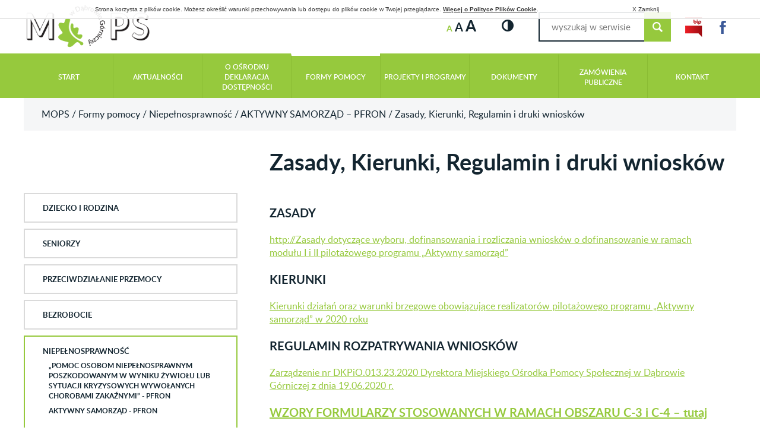

--- FILE ---
content_type: text/html; charset=UTF-8
request_url: https://arch.mops.com.pl/formy-pomocy/niepelnosprawnosc/program-aktywny-samorzad/regulamin-druki-wnioskow/
body_size: 10993
content:
<!DOCTYPE html>
<html xmlns="http://www.w3.org/1999/xhtml" xml:lang="pl" lang="pl">
<head>
    <meta charset="UTF-8">
    <!--<meta http-equiv="Content-Type" content="text/xhtml; charset=UTF-8" />-->
    <meta name="viewport" content="width=device-width, initial-scale=1, maximum-scale=1" />
    
<link rel="apple-touch-icon" sizes="57x57" href="https://arch.mops.com.pl/wp-content/themes/wi/images/favicons/apple-touch-icon-57x57.png">
<link rel="apple-touch-icon" sizes="60x60" href="https://arch.mops.com.pl/wp-content/themes/wi/images/favicons/apple-touch-icon-60x60.png">
<link rel="apple-touch-icon" sizes="72x72" href="https://arch.mops.com.pl/wp-content/themes/wi/images/favicons/apple-touch-icon-72x72.png">
<link rel="apple-touch-icon" sizes="76x76" href="https://arch.mops.com.pl/wp-content/themes/wi/images/favicons/apple-touch-icon-76x76.png">
<link rel="apple-touch-icon" sizes="114x114" href="https://arch.mops.com.pl/wp-content/themes/wi/images/favicons/apple-touch-icon-114x114.png">
<link rel="apple-touch-icon" sizes="120x120" href="https://arch.mops.com.pl/wp-content/themes/wi/images/favicons/apple-touch-icon-120x120.png">
<link rel="apple-touch-icon" sizes="144x144" href="https://arch.mops.com.pl/wp-content/themes/wi/images/favicons/apple-touch-icon-144x144.png">
<link rel="apple-touch-icon" sizes="152x152" href="https://arch.mops.com.pl/wp-content/themes/wi/images/favicons/apple-touch-icon-152x152.png">
<link rel="apple-touch-icon" sizes="180x180" href="https://arch.mops.com.pl/wp-content/themes/wi/images/favicons/apple-touch-icon-180x180.png">
<link rel="icon" type="image/png" href="https://arch.mops.com.pl/wp-content/themes/wi/images/favicons/favicon-32x32.png" sizes="32x32">
<link rel="icon" type="image/png" href="https://arch.mops.com.pl/wp-content/themes/wi/images/favicons/favicon-194x194.png" sizes="194x194">
<link rel="icon" type="image/png" href="https://arch.mops.com.pl/wp-content/themes/wi/images/favicons/favicon-96x96.png" sizes="96x96">
<link rel="icon" type="image/png" href="https://arch.mops.com.pl/wp-content/themes/wi/images/favicons/android-chrome-192x192.png" sizes="192x192">
<link rel="icon" type="image/png" href="https://arch.mops.com.pl/wp-content/themes/wi/images/favicons/favicon-16x16.png" sizes="16x16">
<link rel="manifest" href="https://arch.mops.com.pl/wp-content/themes/wi/images/favicons/manifest.json">
<link rel="mask-icon" href="https://arch.mops.com.pl/wp-content/themes/wi/images/favicons/safari-pinned-tab.svg">
<meta name="msapplication-TileColor" content="#da532c">
<meta name="msapplication-TileImage" content="/mstile-144x144.png">
<meta name="theme-color" content="#ffffff">    <title>Zasady, Kierunki, Regulamin i druki wniosków - Mops</title>

<!-- This site is optimized with the Yoast SEO plugin v3.1.2 - https://yoast.com/wordpress/plugins/seo/ -->
<meta property="og:locale" content="pl_PL" />
<meta property="og:type" content="article" />
<meta property="og:title" content="Zasady, Kierunki, Regulamin i druki wniosków - Mops" />
<meta property="og:description" content="ZASADY http://Zasady dotyczące wyboru, dofinansowania i&nbsp;rozliczania wniosków o&nbsp;dofinansowanie w&nbsp;ramach modułu I&nbsp;i&nbsp;II pilotażowego programu „Aktywny samorząd” KIERUNKI Kierunki działań oraz&nbsp;warunki brzegowe obowiązujące realizatorów pilotażowego programu &#8222;Aktywny samorząd&#8221; w&nbsp;2020 roku REGULAMIN ROZPATRYWANIA WNIOSKÓW Zarządzenie nr&nbsp;DKPiO.013.23.2020 Dyrektora Miejskiego Ośrodka Pomocy Społecznej w&nbsp;Dąbrowie Górniczej z&nbsp;dnia 19.06.2020&nbsp;r. WZORY FORMULARZY STOSOWANYCH W&nbsp;RAMACH OBSZARU C-3 i&nbsp;C-4 &#8211; tutaj &nbsp; WNIOSKI 2020 Prośba..." />
<meta property="og:site_name" content="Mops" />
<meta name="twitter:card" content="summary" />
<meta name="twitter:description" content="ZASADY http://Zasady dotyczące wyboru, dofinansowania i&nbsp;rozliczania wniosków o&nbsp;dofinansowanie w&nbsp;ramach modułu I&nbsp;i&nbsp;II pilotażowego programu „Aktywny samorząd” KIERUNKI Kierunki działań oraz&nbsp;warunki brzegowe obowiązujące realizatorów pilotażowego programu &#8222;Aktywny samorząd&#8221; w&nbsp;2020 roku REGULAMIN ROZPATRYWANIA WNIOSKÓW Zarządzenie nr&nbsp;DKPiO.013.23.2020 Dyrektora Miejskiego Ośrodka Pomocy Społecznej w&nbsp;Dąbrowie Górniczej z&nbsp;dnia 19.06.2020&nbsp;r. WZORY FORMULARZY STOSOWANYCH W&nbsp;RAMACH OBSZARU C-3 i&nbsp;C-4 &#8211; tutaj &nbsp; WNIOSKI 2020 Prośba..." />
<meta name="twitter:title" content="Zasady, Kierunki, Regulamin i druki wniosków - Mops" />
<!-- / Yoast SEO plugin. -->

<link rel='stylesheet' id='contact-form-7-css'  href='https://arch.mops.com.pl/wp-content/plugins/contact-form-7/includes/css/styles.css?ver=4.4.1' type='text/css' media='all' />
<link rel='stylesheet' id='media-view-download-css'  href='https://arch.mops.com.pl/wp-content/plugins/wi-attachments/css/style.css?ver=4.4.32' type='text/css' media='all' />
<link rel='stylesheet' id='wi-blueimp-css'  href='https://arch.mops.com.pl/wp-content/themes/wi/js/blueimp/css/blueimp-gallery.min.css?ver=4.4.32' type='text/css' media='all' />
<link rel='stylesheet' id='webidea_main-css'  href='https://arch.mops.com.pl/wp-content/themes/wi/style.css?ver=4.4.32' type='text/css' media='all' />
<link rel='stylesheet' id='zaufalinam_global-css'  href='https://arch.mops.com.pl/wp-content/plugins/zaufali_nam/style.css?ver=4.4.32' type='text/css' media='all' />
<script type='text/javascript' src='//code.jquery.com/jquery-1.9.1.min.js?ver=1.9.1'></script>
<script type='text/javascript' src='https://arch.mops.com.pl/wp-content/themes/wi/js/blueimp/js/jquery.blueimp-gallery.min.js?ver=4.4.32'></script>
<script type='text/javascript' src='https://arch.mops.com.pl/wp-content/themes/wi/js/jquery.cookie.js?ver=4.4.32'></script>
<script type='text/javascript' src='https://arch.mops.com.pl/wp-content/themes/wi/js/modernizr.custom.js?ver=4.4.32'></script>
<script type='text/javascript' src='https://arch.mops.com.pl/wp-content/themes/wi/js/jquery.matchHeight-min.js?ver=4.4.32'></script>
<script type='text/javascript' src='https://arch.mops.com.pl/wp-content/themes/wi/js/other.js?ver=4.4.32'></script>
<script type='text/javascript' src='https://arch.mops.com.pl/wp-content/themes/wi/js/mobile.js?ver=4.4.32'></script>
<script type='text/javascript' src='https://arch.mops.com.pl/wp-content/themes/wi/js/wi_cookie_light.js?ver=4.4.32'></script>
<script type='text/javascript' src='//cdnjs.cloudflare.com/ajax/libs/ScrollMagic/2.0.5/ScrollMagic.min.js?ver=4.4.32'></script>
<script type='text/javascript' src='https://arch.mops.com.pl/wp-content/plugins/zaufali_nam/partnerzy.js?ver=4.4.32'></script>
<link rel='https://api.w.org/' href='https://arch.mops.com.pl/wp-json/' />
<link rel="EditURI" type="application/rsd+xml" title="RSD" href="https://arch.mops.com.pl/xmlrpc.php?rsd" />
<link rel="wlwmanifest" type="application/wlwmanifest+xml" href="https://arch.mops.com.pl/wp-includes/wlwmanifest.xml" /> 
<link rel='shortlink' href='https://arch.mops.com.pl/?p=1201' />
<link rel="alternate" type="application/json+oembed" href="https://arch.mops.com.pl/wp-json/oembed/1.0/embed?url=https%3A%2F%2Farch.mops.com.pl%2Fformy-pomocy%2Fniepelnosprawnosc%2Fprogram-aktywny-samorzad%2Fregulamin-druki-wnioskow%2F" />
<link rel="alternate" type="text/xml+oembed" href="https://arch.mops.com.pl/wp-json/oembed/1.0/embed?url=https%3A%2F%2Farch.mops.com.pl%2Fformy-pomocy%2Fniepelnosprawnosc%2Fprogram-aktywny-samorzad%2Fregulamin-druki-wnioskow%2F&#038;format=xml" />
	
    </head>
<body id="body" class="page page-id-1201 page-child parent-pageid-990 page-template-default ICL_LANGUAGE_CODE page-regulamin-druki-wnioskow sub_page" data-url="https://arch.mops.com.pl/wp-content/themes/wi" data-lang="pl">
        <header class="main-header clearfix">
            <div class="main-wrapper clearfix">
                <div class="header_wrap">
                    <div id="logo" data-url="https://arch.mops.com.pl/wp-content/themes/wi/images/">
                            <a href="https://arch.mops.com.pl/"><img src="https://arch.mops.com.pl/wp-content/themes/wi/images/logo.png" alt="Logo MOPS"/></a>
                    </div>  
                    <div class="more_header">
                        <div class="WCAG WCAG_main">
                            <div class="aaa">
                                <span class="current">A</span>
                                <span>A</span>
                                <span>A</span>
                            </div>
                            <div class="kontrast_box">
                                <a href="#">Kontrast</a>
                            </div>
                        </div>                      
                        <div id="search_box">
                                <form action="https://arch.mops.com.pl/" id="searchform" method="get" role="search">
                                    <div class="search_input_box">
                                            <label for="s">Szukaj: </label> 
                                            <input type="text" id="s" name="s" value="" class="search_input" placeholder="wyszukaj w serwisie">
                                    </div>
                                    <div class="button_box">
                                             <input type="submit" value="Szukaj" class="button_search more_z" id="searchsubmit">
                                    </div>
                                </form>
                        </div>                          
                    </div>
                </div>
                <div id="menu_bar" class="print_hide">
                    <nav id="menu" class="clearfix">
                        <h2 class="visibility_hidden">Menu główne</h2>
                            <ul id="menu-main_menu" class="menu"><li id="menu-item-165" class="menu-item menu-item-type-post_type menu-item-object-page menu-item-165"><a href="https://arch.mops.com.pl/">Start</a></li>
<li id="menu-item-175" class="menu-item menu-item-type-taxonomy menu-item-object-category menu-item-175"><a href="https://arch.mops.com.pl/category/aktualnosci/">Aktualności</a></li>
<li id="menu-item-158" class="menu-item menu-item-type-post_type menu-item-object-page menu-item-has-children menu-item-158"><a href="https://arch.mops.com.pl/o-osrodku/">O&nbsp;Ośrodku Deklaracja Dostępności</a>
<ul class="sub-menu">
	<li id="menu-item-159" class="menu-item menu-item-type-post_type menu-item-object-page menu-item-159"><a href="https://arch.mops.com.pl/o-osrodku/struktura-organizacyjna/">Struktura organizacyjna</a></li>
	<li id="menu-item-606" class="menu-item menu-item-type-post_type menu-item-object-page menu-item-606"><a href="https://arch.mops.com.pl/o-osrodku/praca/">Praca</a></li>
	<li id="menu-item-161" class="menu-item menu-item-type-post_type menu-item-object-page menu-item-161"><a href="https://arch.mops.com.pl/o-osrodku/podstawa-prawna/">Podstawa prawna</a></li>
	<li id="menu-item-9650" class="menu-item menu-item-type-post_type menu-item-object-page menu-item-9650"><a href="https://arch.mops.com.pl/o-osrodku/deklaracja-dostepnosci-2/">Deklaracja Dostępności</a></li>
</ul>
</li>
<li id="menu-item-147" class="menu-item menu-item-type-post_type menu-item-object-page current-page-ancestor menu-item-has-children menu-item-147"><a href="https://arch.mops.com.pl/formy-pomocy/">Formy pomocy</a>
<ul class="sub-menu">
	<li id="menu-item-153" class="menu-item menu-item-type-post_type menu-item-object-page menu-item-153"><a href="https://arch.mops.com.pl/formy-pomocy/dziecko-i-rodzina/">Dziecko i&nbsp;rodzina</a></li>
	<li id="menu-item-152" class="menu-item menu-item-type-post_type menu-item-object-page menu-item-152"><a href="https://arch.mops.com.pl/formy-pomocy/seniorzy/">Seniorzy</a></li>
	<li id="menu-item-151" class="menu-item menu-item-type-post_type menu-item-object-page menu-item-151"><a href="https://arch.mops.com.pl/formy-pomocy/przeciwdzialanie-przemocy/">Przeciwdziałanie przemocy</a></li>
	<li id="menu-item-149" class="menu-item menu-item-type-post_type menu-item-object-page menu-item-149"><a href="https://arch.mops.com.pl/formy-pomocy/bezrobocie/">Bezrobocie</a></li>
	<li id="menu-item-150" class="menu-item menu-item-type-post_type menu-item-object-page current-page-ancestor menu-item-150"><a href="https://arch.mops.com.pl/formy-pomocy/niepelnosprawnosc/">Niepełnosprawność</a></li>
	<li id="menu-item-148" class="menu-item menu-item-type-post_type menu-item-object-page menu-item-148"><a href="https://arch.mops.com.pl/formy-pomocy/bezdomnosc/">Bezdomność</a></li>
</ul>
</li>
<li id="menu-item-146" class="menu-item menu-item-type-post_type menu-item-object-page menu-item-has-children menu-item-146"><a href="https://arch.mops.com.pl/projekty-i-programy/">Projekty i&nbsp;programy</a>
<ul class="sub-menu">
	<li id="menu-item-5978" class="menu-item menu-item-type-post_type menu-item-object-page menu-item-5978"><a href="https://arch.mops.com.pl/projekty-i-programy/integra-ii-3/">INTEGRA II</a></li>
	<li id="menu-item-5977" class="menu-item menu-item-type-post_type menu-item-object-page menu-item-5977"><a href="https://arch.mops.com.pl/projekty-i-programy/integra-iii/">INTEGRA III</a></li>
	<li id="menu-item-2225" class="menu-item menu-item-type-post_type menu-item-object-page menu-item-2225"><a href="https://arch.mops.com.pl/projekty-i-programy/miejska-siec-szerokopasmowa/">Miejska Sieć Szerokopasmowa</a></li>
	<li id="menu-item-2346" class="menu-item menu-item-type-post_type menu-item-object-page menu-item-2346"><a href="https://arch.mops.com.pl/projekty-i-programy/klub-integracji-spolecznej/">Klub Integracji Społecznej</a></li>
	<li id="menu-item-2227" class="menu-item menu-item-type-post_type menu-item-object-page menu-item-2227"><a href="https://arch.mops.com.pl/projekty-i-programy/prace-spolecznie-uzyteczne/">Prace Społecznie Użyteczne</a></li>
	<li id="menu-item-3521" class="menu-item menu-item-type-post_type menu-item-object-page menu-item-3521"><a href="https://arch.mops.com.pl/projekty-i-programy/sprawozdanie-realizacji-programu-dzialan-rzecz-osob-niepelnosprawnych-dabrowie-gorniczej-lata-2012-2016-2/">PROGRAM DZIAŁAŃ NA&nbsp;RZECZ OSÓB NIEPEŁNOSPRAWNYCH</a></li>
	<li id="menu-item-10248" class="menu-item menu-item-type-post_type menu-item-object-page menu-item-10248"><a href="https://arch.mops.com.pl/projekty-i-programy/rodzina-dom-budowany-miloscia-ii/">RODZINA &#8211; DOM BUDOWANY MIŁOŚCIĄ II</a></li>
</ul>
</li>
<li id="menu-item-145" class="menu-item menu-item-type-post_type menu-item-object-page menu-item-has-children menu-item-145"><a href="https://arch.mops.com.pl/dokumenty/">Dokumenty</a>
<ul class="sub-menu">
	<li id="menu-item-2324" class="menu-item menu-item-type-post_type menu-item-object-page menu-item-2324"><a href="https://arch.mops.com.pl/dokumenty/wzory-wnioskow-dzial-ds-rehabilitacji-spolecznej/">Wzory wniosków Dział ds.&nbsp;Rehabilitacji Społecznej</a></li>
	<li id="menu-item-2325" class="menu-item menu-item-type-post_type menu-item-object-page menu-item-2325"><a href="https://arch.mops.com.pl/dokumenty/prace-spolecznie-uzyteczne-wzory-dokumentow/">Prace Społecznie Użyteczne &#8211; wzory dokumentów</a></li>
	<li id="menu-item-2328" class="menu-item menu-item-type-post_type menu-item-object-page menu-item-2328"><a href="https://arch.mops.com.pl/dokumenty/wzory-wnioskow-swiadczenia-rodzinne/">Wzory wniosków Świadczenia Rodzinne</a></li>
	<li id="menu-item-2329" class="menu-item menu-item-type-post_type menu-item-object-page menu-item-2329"><a href="https://arch.mops.com.pl/dokumenty/wnioski-rodzina-500-plus/">Wzory wniosków Rodzina 500 plus</a></li>
	<li id="menu-item-2330" class="menu-item menu-item-type-post_type menu-item-object-page menu-item-2330"><a href="https://arch.mops.com.pl/dokumenty/wzory-wnioskow-fundusz-alimentacyjny-0/">Wzory wniosków Fundusz Alimentacyjny</a></li>
	<li id="menu-item-2572" class="menu-item menu-item-type-custom menu-item-object-custom menu-item-2572"><a href="https://wnioski.mpips.gov.pl/ewnioski/index.eup?contrastVersion=0">E-wnioski</a></li>
	<li id="menu-item-4755" class="menu-item menu-item-type-custom menu-item-object-custom menu-item-4755"><a href="https://epuap.gov.pl/wps/portal">Elektroniczna Skrzynka Podawcza</a></li>
	<li id="menu-item-4756" class="menu-item menu-item-type-custom menu-item-object-custom menu-item-4756"><a href="https://var/var/var/www/clients/client7/web19/web/www/clients/client7/web19/web/var/www/clients/client7/web19/web/www/clients/client7/web19/web/var/var/www/clients/client7/web19/web/www/clients/client7/web19/web/var/www/clients/client7/web19/web/www.sekap.pl/login.seam?cid=8130">SEKAP</a></li>
</ul>
</li>
<li id="menu-item-543" class="menu-item menu-item-type-taxonomy menu-item-object-wi-order-tax menu-item-has-children menu-item-543"><a href="https://arch.mops.com.pl/zamowienia/zamowienia-publiczne/">Zamówienia publiczne</a>
<ul class="sub-menu">
	<li id="menu-item-2365" class="menu-item menu-item-type-taxonomy menu-item-object-wi-order-tax menu-item-2365"><a href="https://arch.mops.com.pl/zamowienia/zamowienia-publiczne/">Zamówienia publiczne</a></li>
	<li id="menu-item-2366" class="menu-item menu-item-type-taxonomy menu-item-object-wi-order-tax menu-item-2366"><a href="https://arch.mops.com.pl/zamowienia/zapytania-ofertowe/">Zapytania ofertowe</a></li>
	<li id="menu-item-2364" class="menu-item menu-item-type-taxonomy menu-item-object-wi-order-tax menu-item-2364"><a href="https://arch.mops.com.pl/zamowienia/inne/">Inne</a></li>
</ul>
</li>
<li id="menu-item-143" class="menu-item menu-item-type-post_type menu-item-object-page menu-item-has-children menu-item-143"><a href="https://arch.mops.com.pl/kontakt/">Kontakt</a>
<ul class="sub-menu">
	<li id="menu-item-1653" class="menu-item menu-item-type-post_type menu-item-object-page menu-item-1653"><a href="https://arch.mops.com.pl/kontakt/kontakt-ogolny/">Kontakt ogólny</a></li>
	<li id="menu-item-1654" class="menu-item menu-item-type-post_type menu-item-object-page menu-item-1654"><a href="https://arch.mops.com.pl/kontakt/dzialy/">Działy</a></li>
</ul>
</li>
</ul> 
                        <h2 class="visibility_hidden">Strony zewnętrzne</h2>
                        <div class="social_wrapp social_wrap_main">
                            <ul>
                                <li class="bip">
                                    <a href="http://mops-dabrowa-gornicza.nowybip.pl/">Link do BIP</a>
                                </li>
                                <li class="fb">
                                    <a href="https://var/var/var/www/clients/client7/web19/web/www/clients/client7/web19/web/var/www/clients/client7/web19/web/www/clients/client7/web19/web/var/var/www/clients/client7/web19/web/www/clients/client7/web19/web/var/www/clients/client7/web19/web/www.facebook.com/Miejski-O%C5%9Brodek-Pomocy-Spo%C5%82ecznej-w-D%C4%85browie-G%C3%B3rniczej-343067109104587/?fref=ts">Link do Facebook</a>
                                </li>
                            </ul>
                        </div>
                    </nav>
                </div>
                <div id="mobile_switcher">

                </div>
                <div id="ikona_search"></div>
            </div>
    </header>
    <div id="breadcrumbs"><span itemscope itemtype="http://data-vocabulary.org/Breadcrumb"><span itemprop="title"><a href="https://arch.mops.com.pl" rel="v:url">MOPS</a> / <span rel="v:child" typeof="v:Breadcrumb"><a href="https://arch.mops.com.pl/formy-pomocy/" rel="v:url">Formy pomocy</a> / <span rel="v:child" typeof="v:Breadcrumb"><a href="https://arch.mops.com.pl/formy-pomocy/niepelnosprawnosc/" rel="v:url">Niepełnosprawność</a> / <span rel="v:child" typeof="v:Breadcrumb"><a href="https://arch.mops.com.pl/formy-pomocy/niepelnosprawnosc/program-aktywny-samorzad/" rel="v:url">AKTYWNY SAMORZĄD &#8211; PFRON</a> / <span class="breadcrumb_last">Zasady, Kierunki, Regulamin i&nbsp;druki wniosków</span></span></span></span></span></span></div>	<div id="blenda"></div>
     <div id="content_wrapper" class="clearfix has_menu">
    <div class="menu_side">
        <div class="menu_separator"></div>
        <div id="sub_page_menu" class="sub_center clearfix">
        <ul class="sub_menu_custom sub_menu_ul"><li class='page-102 dziecko-i-rodzina '><a href='https://arch.mops.com.pl/formy-pomocy/dziecko-i-rodzina/'>Dziecko i rodzina</a><ul class="children"><li class='page-6738 dobry-start '><a href='https://arch.mops.com.pl/formy-pomocy/dziecko-i-rodzina/dobry-start/'>ŚWIADCZENIE "DOBRY START" - 300 DLA UCZNIA</a><ul class="children"><li class='page-6741 informacje-ogolne '><a href='https://arch.mops.com.pl/formy-pomocy/dziecko-i-rodzina/dobry-start/informacje-ogolne/'>INFORMACJE OGÓLNE</a></li><li class='page-6747 wzory-wnioskow-dobry-start-300-dla-ucznia '><a href='https://arch.mops.com.pl/formy-pomocy/dziecko-i-rodzina/dobry-start/wzory-wnioskow-dobry-start-300-dla-ucznia/'>WZORY WNIOSKÓW "DOBRY START" - 300 DLA UCZNIA</a></li></ul></li><li class='page-893 rodzina-500-plus '><a href='https://arch.mops.com.pl/formy-pomocy/dziecko-i-rodzina/rodzina-500-plus/'>Rodzina 500 plus</a><ul class="children"><li class='page-1367 informacje-ogolne-o-programie-rodzina-500-plus '><a href='https://arch.mops.com.pl/formy-pomocy/dziecko-i-rodzina/rodzina-500-plus/informacje-ogolne-o-programie-rodzina-500-plus/'>Informacje ogólne o programie Rodzina 500 plus</a></li><li class='page-1373 wymagane-dokumenty-dl-programu-rodzina-500-plus '><a href='https://arch.mops.com.pl/formy-pomocy/dziecko-i-rodzina/rodzina-500-plus/wymagane-dokumenty-dl-programu-rodzina-500-plus/'>Wymagane dokumenty dla programu Rodzina 500 plus</a></li></ul></li><li class='page-4277 za-zyciem '><a href='https://arch.mops.com.pl/formy-pomocy/dziecko-i-rodzina/za-zyciem/'>"ZA ŻYCIEM"</a><ul class="children"><li class='page-4281 informacje-ogolne '><a href='https://arch.mops.com.pl/formy-pomocy/dziecko-i-rodzina/za-zyciem/informacje-ogolne/'>INFORMACJE OGÓLNE</a></li><li class='page-4283 wymagane-dokumenty '><a href='https://arch.mops.com.pl/formy-pomocy/dziecko-i-rodzina/za-zyciem/wymagane-dokumenty/'>WYMAGANE DOKUMENTY</a></li></ul></li><li class='page-9435 karta-duzej-rodziny '><a href='https://arch.mops.com.pl/formy-pomocy/dziecko-i-rodzina/karta-duzej-rodziny/'>KARTA DUŻEJ RODZINY</a></li><li class='page-9437 karta-dabrowskiej-rodzinki-pl '><a href='https://arch.mops.com.pl/formy-pomocy/dziecko-i-rodzina/karta-dabrowskiej-rodzinki-pl/'>KARTA DĄBROWSKIEJ RODZINKI.PL</a></li><li class='page-3554 projekt-rodzina-dom-budowany-miloscia '><a href='https://arch.mops.com.pl/formy-pomocy/dziecko-i-rodzina/projekt-rodzina-dom-budowany-miloscia/'>Projekt "Rodzina-dom budowany miłością"</a></li><li class='page-796 swiadczenia-rodzinne-alimentacyjneinformacje-ogolne-2informacje-ogolne-2 '><a href='https://arch.mops.com.pl/formy-pomocy/dziecko-i-rodzina/swiadczenia-rodzinne-alimentacyjneinformacje-ogolne-2informacje-ogolne-2/'>Świadczenia rodzinne i wychowawcze</a><ul class="children"><li class='page-1342 informacje-ogolne-2 '><a href='https://arch.mops.com.pl/formy-pomocy/dziecko-i-rodzina/swiadczenia-rodzinne-alimentacyjneinformacje-ogolne-2informacje-ogolne-2/informacje-ogolne-2/'>Informacje ogólne</a></li><li class='page-802 podstawa-prawna '><a href='https://arch.mops.com.pl/formy-pomocy/dziecko-i-rodzina/swiadczenia-rodzinne-alimentacyjneinformacje-ogolne-2informacje-ogolne-2/podstawa-prawna/'>Podstawa prawna</a></li><li class='page-800 komunikaty '><a href='https://arch.mops.com.pl/formy-pomocy/dziecko-i-rodzina/swiadczenia-rodzinne-alimentacyjneinformacje-ogolne-2informacje-ogolne-2/komunikaty/'>Komunikaty</a></li></ul></li><li class='page-642 dzial-pomocy-srodowiskowej '><a href='https://arch.mops.com.pl/formy-pomocy/dziecko-i-rodzina/dzial-pomocy-srodowiskowej/'>Pomoc społeczna</a><ul class="children"><li class='page-667 pomoc-spoleczna-informacje-ogolne '><a href='https://arch.mops.com.pl/formy-pomocy/dziecko-i-rodzina/dzial-pomocy-srodowiskowej/pomoc-spoleczna-informacje-ogolne/'>Pomoc społeczna - informacje ogólne</a></li><li class='page-658 ustawy-i-rozporzadzenia '><a href='https://arch.mops.com.pl/formy-pomocy/dziecko-i-rodzina/dzial-pomocy-srodowiskowej/ustawy-i-rozporzadzenia/'>Ustawy i Rozporządzenia</a></li><li class='page-679 rejony-socjalne '><a href='https://arch.mops.com.pl/formy-pomocy/dziecko-i-rodzina/dzial-pomocy-srodowiskowej/rejony-socjalne/'>Rejony socjalne</a></li><li class='page-703 swiadczenia-pieniezne '><a href='https://arch.mops.com.pl/formy-pomocy/dziecko-i-rodzina/dzial-pomocy-srodowiskowej/swiadczenia-pieniezne/'>Świadczenia pieniężne</a><ul class="children"><li class='page-705 zasady-przyznawania-zasilkow-celowych-okresowych '><a href='https://arch.mops.com.pl/formy-pomocy/dziecko-i-rodzina/dzial-pomocy-srodowiskowej/swiadczenia-pieniezne/zasady-przyznawania-zasilkow-celowych-okresowych/'>Zasady przyznawania zasiłków celowych i okresowych</a></li><li class='page-707 zasilek-celowy '><a href='https://arch.mops.com.pl/formy-pomocy/dziecko-i-rodzina/dzial-pomocy-srodowiskowej/swiadczenia-pieniezne/zasilek-celowy/'>Zasiłek celowy</a></li><li class='page-709 zasilek-okresowy '><a href='https://arch.mops.com.pl/formy-pomocy/dziecko-i-rodzina/dzial-pomocy-srodowiskowej/swiadczenia-pieniezne/zasilek-okresowy/'>Zasiłek okresowy</a></li><li class='page-712 zasilek-staly '><a href='https://arch.mops.com.pl/formy-pomocy/dziecko-i-rodzina/dzial-pomocy-srodowiskowej/swiadczenia-pieniezne/zasilek-staly/'>Zasiłek stały</a></li></ul></li><li class='page-1214 kryteria-przyznawania-swiadczen '><a href='https://arch.mops.com.pl/formy-pomocy/dziecko-i-rodzina/dzial-pomocy-srodowiskowej/kryteria-przyznawania-swiadczen/'>Kryteria przyznawania świadczeń</a></li><li class='page-1217 swiadczenia-niepieniezne '><a href='https://arch.mops.com.pl/formy-pomocy/dziecko-i-rodzina/dzial-pomocy-srodowiskowej/swiadczenia-niepieniezne/'>Świadczenia niepieniężne</a><ul class="children"><li class='page-1219 swiadczenie-niepieniezne-informacje-ogolne '><a href='https://arch.mops.com.pl/formy-pomocy/dziecko-i-rodzina/dzial-pomocy-srodowiskowej/swiadczenia-niepieniezne/swiadczenie-niepieniezne-informacje-ogolne/'>Informacje ogólne</a></li><li class='page-1221 praca-socjalna '><a href='https://arch.mops.com.pl/formy-pomocy/dziecko-i-rodzina/dzial-pomocy-srodowiskowej/swiadczenia-niepieniezne/praca-socjalna/'>Praca socjalna</a></li><li class='page-1223 formy-pomocy-schronienie-posilek-ubranie '><a href='https://arch.mops.com.pl/formy-pomocy/dziecko-i-rodzina/dzial-pomocy-srodowiskowej/swiadczenia-niepieniezne/formy-pomocy-schronienie-posilek-ubranie/'>Formy pomocy - schronienie, posiłek, ubranie</a></li></ul></li><li class='page-715 wymagane-dokumenty '><a href='https://arch.mops.com.pl/formy-pomocy/dziecko-i-rodzina/dzial-pomocy-srodowiskowej/wymagane-dokumenty/'>Wymagane dokumenty</a></li><li class='page-738 obowiazki-swiadczeniobiorcow '><a href='https://arch.mops.com.pl/formy-pomocy/dziecko-i-rodzina/dzial-pomocy-srodowiskowej/obowiazki-swiadczeniobiorcow/'>Obowiązki świadczeniobiorców</a></li></ul></li><li class='page-900 dzial-opieki-nad-dzieckiem-rodzina '><a href='https://arch.mops.com.pl/formy-pomocy/dziecko-i-rodzina/dzial-opieki-nad-dzieckiem-rodzina/'>Opieka nad dzieckiem i rodziną</a><ul class="children"><li class='page-1385 informacje-ogolne-dotyczace-dzialu-opieki-nad-dzieckiem-rodzina '><a href='https://arch.mops.com.pl/formy-pomocy/dziecko-i-rodzina/dzial-opieki-nad-dzieckiem-rodzina/informacje-ogolne-dotyczace-dzialu-opieki-nad-dzieckiem-rodzina/'>Informacje ogólne</a></li><li class='page-1399 zespol-ds-asysty '><a href='https://arch.mops.com.pl/formy-pomocy/dziecko-i-rodzina/dzial-opieki-nad-dzieckiem-rodzina/zespol-ds-asysty/'>Zespół ds. Asysty</a></li><li class='page-1397 zespol-swiadczen '><a href='https://arch.mops.com.pl/formy-pomocy/dziecko-i-rodzina/dzial-opieki-nad-dzieckiem-rodzina/zespol-swiadczen/'>Zespół Świadczeń</a></li><li class='page-1398 zespol-pieczy-zastepczej '><a href='https://arch.mops.com.pl/formy-pomocy/dziecko-i-rodzina/dzial-opieki-nad-dzieckiem-rodzina/zespol-pieczy-zastepczej/'>Zespół Pieczy Zastępczej</a></li></ul></li><li class='page-369 stypendium-zasilek-szkolny '><a href='https://arch.mops.com.pl/formy-pomocy/dziecko-i-rodzina/stypendium-zasilek-szkolny/'>Stypendium i zasiłek szkolny</a></li><li class='page-808 zasilek-rodzinny '><a href='https://arch.mops.com.pl/formy-pomocy/dziecko-i-rodzina/zasilek-rodzinny/'>Zasiłek rodzinny</a><ul class="children"><li class='page-818 informacje-ogolne '><a href='https://arch.mops.com.pl/formy-pomocy/dziecko-i-rodzina/zasilek-rodzinny/informacje-ogolne/'>Informacje ogólne</a></li><li class='page-1229 wymagana-dokumenty '><a href='https://arch.mops.com.pl/formy-pomocy/dziecko-i-rodzina/zasilek-rodzinny/wymagana-dokumenty/'>Wymagana dokumenty</a></li><li class='page-815 dodatki-zasilku-rodzinnego '><a href='https://arch.mops.com.pl/formy-pomocy/dziecko-i-rodzina/zasilek-rodzinny/dodatki-zasilku-rodzinnego/'>Dodatki do zasiłku rodzinnego</a><ul class="children"><li class='page-1308 dokumenty-wymagane-dla-dodatkow-zasilku-rodzinnego '><a href='https://arch.mops.com.pl/formy-pomocy/dziecko-i-rodzina/zasilek-rodzinny/dodatki-zasilku-rodzinnego/dokumenty-wymagane-dla-dodatkow-zasilku-rodzinnego/'>Dokumenty wymagane dla dodatków do zasiłku rodzinnego</a></li><li class='page-1334 informacje-ogolne '><a href='https://arch.mops.com.pl/formy-pomocy/dziecko-i-rodzina/zasilek-rodzinny/dodatki-zasilku-rodzinnego/informacje-ogolne/'>Informacje ogólne</a></li></ul></li></ul></li><li class='page-847 jednorazowa-zapomoga-tytulu-urodzenia-sie-dziecka '><a href='https://arch.mops.com.pl/formy-pomocy/dziecko-i-rodzina/jednorazowa-zapomoga-tytulu-urodzenia-sie-dziecka/'>Jednorazowa zapomoga z tytułu urodzenia się dziecka</a><ul class="children"><li class='page-1325 informacje-ogolne '><a href='https://arch.mops.com.pl/formy-pomocy/dziecko-i-rodzina/jednorazowa-zapomoga-tytulu-urodzenia-sie-dziecka/informacje-ogolne/'>Informacje ogólne</a></li><li class='page-859 wymagane-dokumenty '><a href='https://arch.mops.com.pl/formy-pomocy/dziecko-i-rodzina/jednorazowa-zapomoga-tytulu-urodzenia-sie-dziecka/wymagane-dokumenty/'>Wymagane dokumenty</a></li></ul></li><li class='page-878 swiadczenia-funduszu-alimentacyjnego '><a href='https://arch.mops.com.pl/formy-pomocy/dziecko-i-rodzina/swiadczenia-funduszu-alimentacyjnego/'>Świadczenia z Funduszu Alimentacyjnego</a><ul class="children"><li class='page-1339 informacje-ogolne '><a href='https://arch.mops.com.pl/formy-pomocy/dziecko-i-rodzina/swiadczenia-funduszu-alimentacyjnego/informacje-ogolne/'>Informacje ogólne</a></li><li class='page-1349 wzory-wnioskow-fundusz-alimentacyjny '><a href='https://arch.mops.com.pl/formy-pomocy/dziecko-i-rodzina/swiadczenia-funduszu-alimentacyjnego/wzory-wnioskow-fundusz-alimentacyjny/'>Wzory wniosków Fundusz Alimentacyjny</a></li></ul></li><li class='page-884 swiadczenie-rodzicielskie '><a href='https://arch.mops.com.pl/formy-pomocy/dziecko-i-rodzina/swiadczenie-rodzicielskie/'>Świadczenie rodzicielskie</a><ul class="children"><li class='page-1363 informacje-ogolne-dot-swiadczen-rodzicielskich '><a href='https://arch.mops.com.pl/formy-pomocy/dziecko-i-rodzina/swiadczenie-rodzicielskie/informacje-ogolne-dot-swiadczen-rodzicielskich/'>Informacje ogólne dot świadczeń rodzicielskich</a></li><li class='page-886 wymagane-dokumenty '><a href='https://arch.mops.com.pl/formy-pomocy/dziecko-i-rodzina/swiadczenie-rodzicielskie/wymagane-dokumenty/'>Wymagane dokumenty</a></li></ul></li></ul></li><li class='page-105 seniorzy '><a href='https://arch.mops.com.pl/formy-pomocy/seniorzy/'>Seniorzy</a><ul class="children"><li class='page-2146 zespol-ds-osob-starszych-niepelnosprawnych '><a href='https://arch.mops.com.pl/formy-pomocy/seniorzy/zespol-ds-osob-starszych-niepelnosprawnych/'>Dział ds. Osób Starszych i Niepełnosprawnych</a></li></ul></li><li class='page-107 przeciwdzialanie-przemocy '><a href='https://arch.mops.com.pl/formy-pomocy/przeciwdzialanie-przemocy/'>Przeciwdziałanie przemocy</a><ul class="children"><li class='page-3348 zespol-interdyscyplinarny '><a href='https://arch.mops.com.pl/formy-pomocy/przeciwdzialanie-przemocy/zespol-interdyscyplinarny/'>ZESPÓŁ INTERDYSCYPLINARNY</a></li><li class='page-905 osrodek-interwencji-kryzysowej '><a href='https://arch.mops.com.pl/formy-pomocy/przeciwdzialanie-przemocy/osrodek-interwencji-kryzysowej/'>Ośrodek Interwencji Kryzysowej</a><ul class="children"><li class='page-2676 informacje-ogolne-2 '><a href='https://arch.mops.com.pl/formy-pomocy/przeciwdzialanie-przemocy/osrodek-interwencji-kryzysowej/informacje-ogolne-2/'>Informacje ogólne</a></li><li class='page-2679 mieszkanie-interwencyjne-chronione-dla-ofiar-przemocy '><a href='https://arch.mops.com.pl/formy-pomocy/przeciwdzialanie-przemocy/osrodek-interwencji-kryzysowej/mieszkanie-interwencyjne-chronione-dla-ofiar-przemocy/'>Mieszkanie interwencyjne i chronione dla ofiar przemocy</a></li><li class='page-2681 kadra '><a href='https://arch.mops.com.pl/formy-pomocy/przeciwdzialanie-przemocy/osrodek-interwencji-kryzysowej/kadra/'>Kadra</a></li><li class='page-2683 kontakt-2 '><a href='https://arch.mops.com.pl/formy-pomocy/przeciwdzialanie-przemocy/osrodek-interwencji-kryzysowej/kontakt-2/'>Kontakt</a></li></ul></li></ul></li><li class='page-111 bezrobocie '><a href='https://arch.mops.com.pl/formy-pomocy/bezrobocie/'>Bezrobocie</a><ul class="children"><li class='page-972 integra-program-integracji-zawodowej-spolecznej '><a href='https://arch.mops.com.pl/formy-pomocy/bezrobocie/integra-program-integracji-zawodowej-spolecznej/'>INTEGRA program integracji zawodowej i społecznej</a><ul class="children"><li class='page-1571 informacje-ogolne '><a href='https://arch.mops.com.pl/formy-pomocy/bezrobocie/integra-program-integracji-zawodowej-spolecznej/informacje-ogolne/'>Informacje ogólne</a></li><li class='page-1586 program-operacyjny-kapital-ludzki-2007-2013 '><a href='https://arch.mops.com.pl/formy-pomocy/bezrobocie/integra-program-integracji-zawodowej-spolecznej/program-operacyjny-kapital-ludzki-2007-2013/'>Program Operacyjny Kapitał Ludzki 2007-2013</a></li><li class='page-1592 podsumowanie-edycji-2014-2015 '><a href='https://arch.mops.com.pl/formy-pomocy/bezrobocie/integra-program-integracji-zawodowej-spolecznej/podsumowanie-edycji-2014-2015/'>Podsumowanie edycji 2014-2015</a></li><li class='page-1596 podsumowanie-edycji-2012-2013 '><a href='https://arch.mops.com.pl/formy-pomocy/bezrobocie/integra-program-integracji-zawodowej-spolecznej/podsumowanie-edycji-2012-2013/'>Podsumowanie edycji 2012-2013</a></li><li class='page-1599 podsumowanie-edycji-2011 '><a href='https://arch.mops.com.pl/formy-pomocy/bezrobocie/integra-program-integracji-zawodowej-spolecznej/podsumowanie-edycji-2011/'>Podsumowanie edycji 2011</a></li><li class='page-1607 podsumowanie-edycji-2010 '><a href='https://arch.mops.com.pl/formy-pomocy/bezrobocie/integra-program-integracji-zawodowej-spolecznej/podsumowanie-edycji-2010/'>Podsumowanie edycji 2010</a></li><li class='page-1646 podsumowanie-edycji-2009 '><a href='https://arch.mops.com.pl/formy-pomocy/bezrobocie/integra-program-integracji-zawodowej-spolecznej/podsumowanie-edycji-2009/'>Podsumowanie edycji 2009</a></li><li class='page-1649 podsumowanie-edycji-2008 '><a href='https://arch.mops.com.pl/formy-pomocy/bezrobocie/integra-program-integracji-zawodowej-spolecznej/podsumowanie-edycji-2008/'>Podsumowanie edycji 2008</a></li></ul></li><li class='page-717 praca-socjalna '><a href='https://arch.mops.com.pl/formy-pomocy/bezrobocie/praca-socjalna/'>Praca socjalna</a></li></ul></li><li class='page-109 niepelnosprawnosc  current_page_ancestor '><a href='https://arch.mops.com.pl/formy-pomocy/niepelnosprawnosc/'>Niepełnosprawność</a><ul class="children"><li class='page-10062 zywiol-pfron '><a href='https://arch.mops.com.pl/formy-pomocy/niepelnosprawnosc/zywiol-pfron/'>„Pomoc osobom niepełnosprawnym poszkodowanym w wyniku żywiołu lub sytuacji kryzysowych wywołanych chorobami zakaźnymi” - PFRON</a></li><li class='page-990 program-aktywny-samorzad  current_page_ancestor '><a href='https://arch.mops.com.pl/formy-pomocy/niepelnosprawnosc/program-aktywny-samorzad/'>AKTYWNY SAMORZĄD - PFRON</a><ul class="children"><li class='page-1195 informacje-ogolne-o-programie-2016-roku '><a href='https://arch.mops.com.pl/formy-pomocy/niepelnosprawnosc/program-aktywny-samorzad/informacje-ogolne-o-programie-2016-roku/'>Informacje ogólne  o programie w 2020 roku</a></li><li class='page-1201 regulamin-druki-wnioskow  current_page_item '><a href='https://arch.mops.com.pl/formy-pomocy/niepelnosprawnosc/program-aktywny-samorzad/regulamin-druki-wnioskow/'>Zasady, Kierunki, Regulamin i druki wniosków</a></li></ul></li><li class='page-987 dzial-ds-rehabilitacji-spolecznej '><a href='https://arch.mops.com.pl/formy-pomocy/niepelnosprawnosc/dzial-ds-rehabilitacji-spolecznej/'>Rehabilitacja Społeczna - PFRON</a><ul class="children"><li class='page-7699 sprawozdanie-2017-2021 '><a href='https://arch.mops.com.pl/formy-pomocy/niepelnosprawnosc/dzial-ds-rehabilitacji-spolecznej/sprawozdanie-2017-2021/'>Sprawozdania z Programu Działań na rzecz Osób Niepełnosprawnych w Dąbrowie Górniczej na lata 2017 – 2021</a></li><li class='page-5546 raport-koncowy-badan-zakladow-aktywnosci-zawodowej '><a href='https://arch.mops.com.pl/formy-pomocy/niepelnosprawnosc/dzial-ds-rehabilitacji-spolecznej/raport-koncowy-badan-zakladow-aktywnosci-zawodowej/'>RAPORT KOŃCOWY Z "BADANIA ZAKŁADÓW AKTYWNOŚCI ZAWODOWEJ"</a></li><li class='page-2046 informacje-ogolne '><a href='https://arch.mops.com.pl/formy-pomocy/niepelnosprawnosc/dzial-ds-rehabilitacji-spolecznej/informacje-ogolne/'>Informacje ogólne</a></li><li class='page-2054 podstawa-prawna '><a href='https://arch.mops.com.pl/formy-pomocy/niepelnosprawnosc/dzial-ds-rehabilitacji-spolecznej/podstawa-prawna/'>Podstawa prawna</a></li><li class='page-2056 wzory-wnioskow '><a href='https://arch.mops.com.pl/formy-pomocy/niepelnosprawnosc/dzial-ds-rehabilitacji-spolecznej/wzory-wnioskow/'>Wzory wniosków</a></li><li class='page-2058 program-dzialan-rzecz-osob-niepelnosprawnych-dabrowie-gorniczej-lata-2012-2016 '><a href='https://arch.mops.com.pl/formy-pomocy/niepelnosprawnosc/dzial-ds-rehabilitacji-spolecznej/program-dzialan-rzecz-osob-niepelnosprawnych-dabrowie-gorniczej-lata-2012-2016/'>Program Działań na rzecz Osób Niepełnosprawnych w Dąbrowie Górniczej na lata 2012 - 2016</a></li><li class='page-2060 sprawozdania-programu-dzialan-rzecz-osob-niepelnosprawnych-dabrowie-gorniczej-lata-2012-2016 '><a href='https://arch.mops.com.pl/formy-pomocy/niepelnosprawnosc/dzial-ds-rehabilitacji-spolecznej/sprawozdania-programu-dzialan-rzecz-osob-niepelnosprawnych-dabrowie-gorniczej-lata-2012-2016/'>Sprawozdania z Programu Działań na rzecz Osób Niepełnosprawnych w Dąbrowie Górniczej na lata 2012 - 2016</a></li><li class='page-2062 ogloszenia-i-komunikaty '><a href='https://arch.mops.com.pl/formy-pomocy/niepelnosprawnosc/dzial-ds-rehabilitacji-spolecznej/ogloszenia-i-komunikaty/'>Ogłoszenia i komunikaty</a></li><li class='page-3064 zasady-udzielania-dofinansowania '><a href='https://arch.mops.com.pl/formy-pomocy/niepelnosprawnosc/dzial-ds-rehabilitacji-spolecznej/zasady-udzielania-dofinansowania/'>Zasady  udzielania dofinansowania z udziałem środków PFRON na 2020 r.</a></li><li class='page-3502 formy-pomocyniepelnosprawnoscdzial-ds-rehabilitacji-spolecznej '><a href='https://arch.mops.com.pl/formy-pomocy/niepelnosprawnosc/dzial-ds-rehabilitacji-spolecznej/formy-pomocyniepelnosprawnoscdzial-ds-rehabilitacji-spolecznej/'>PROGRAM DZIAŁAŃ NA RZECZ OSÓB NIEPEŁNOSPRAWNYCH W DĄBROWIE GÓRNICZEJ NA LATA 2017-2021</a></li></ul></li><li class='page-9557 sow-pfron '><a href='https://arch.mops.com.pl/formy-pomocy/niepelnosprawnosc/sow-pfron/'>SOW - PFRON</a></li><li class='page-826 zasilek-pielegnacyjny '><a href='https://arch.mops.com.pl/formy-pomocy/niepelnosprawnosc/zasilek-pielegnacyjny/'>Zasiłek pielęgnacyjny</a><ul class="children"><li class='page-828 informacje-ogolne '><a href='https://arch.mops.com.pl/formy-pomocy/niepelnosprawnosc/zasilek-pielegnacyjny/informacje-ogolne/'>Informacje ogólne</a></li><li class='page-853 wymagane-dokumenty '><a href='https://arch.mops.com.pl/formy-pomocy/niepelnosprawnosc/zasilek-pielegnacyjny/wymagane-dokumenty/'>Wymagane dokumenty</a></li></ul></li><li class='page-834 swiadczenie-pielegnacyjne '><a href='https://arch.mops.com.pl/formy-pomocy/niepelnosprawnosc/swiadczenie-pielegnacyjne/'>Świadczenie pielęgnacyjne</a><ul class="children"><li class='page-837 informacje-ogolne '><a href='https://arch.mops.com.pl/formy-pomocy/niepelnosprawnosc/swiadczenie-pielegnacyjne/informacje-ogolne/'>Informacje ogólne</a></li><li class='page-842 dodatek-swiadczenia-pielegnacyjnego '><a href='https://arch.mops.com.pl/formy-pomocy/niepelnosprawnosc/swiadczenie-pielegnacyjne/dodatek-swiadczenia-pielegnacyjnego/'>Dodatek do świadczenia pielęgnacyjnego</a></li><li class='page-855 wymagane-dokumenty '><a href='https://arch.mops.com.pl/formy-pomocy/niepelnosprawnosc/swiadczenie-pielegnacyjne/wymagane-dokumenty/'>Wymagane dokumenty</a></li></ul></li><li class='page-850 specjalny-zasilek-opiekunczy '><a href='https://arch.mops.com.pl/formy-pomocy/niepelnosprawnosc/specjalny-zasilek-opiekunczy/'>Specjalny zasiłek opiekuńczy</a><ul class="children"><li class='page-1329 informacje-ogolne '><a href='https://arch.mops.com.pl/formy-pomocy/niepelnosprawnosc/specjalny-zasilek-opiekunczy/informacje-ogolne/'>Informacje ogólne</a></li><li class='page-862 wymagane-dokumenty '><a href='https://arch.mops.com.pl/formy-pomocy/niepelnosprawnosc/specjalny-zasilek-opiekunczy/wymagane-dokumenty/'>Wymagane dokumenty</a></li></ul></li><li class='page-867 zasilek-dla-opiekuna '><a href='https://arch.mops.com.pl/formy-pomocy/niepelnosprawnosc/zasilek-dla-opiekuna/'>Zasiłek dla opiekuna</a></li><li class='page-2148 dzial-ds-osob-starszych-niepelnosprawnych '><a href='https://arch.mops.com.pl/formy-pomocy/niepelnosprawnosc/dzial-ds-osob-starszych-niepelnosprawnych/'>Dział ds. Osób Starszych i Niepełnosprawnych</a></li><li class='page-1009 powiatowy-zespol-ds-orzekania-o-niepelnosprawnosci '><a href='https://arch.mops.com.pl/formy-pomocy/niepelnosprawnosc/powiatowy-zespol-ds-orzekania-o-niepelnosprawnosci/'>Powiatowy Zespół ds. Orzekania o Niepełnosprawności</a></li></ul></li><li class='page-113 bezdomnosc '><a href='https://arch.mops.com.pl/formy-pomocy/bezdomnosc/'>Bezdomność</a><ul class="children"><li class='page-725 schronienie-posilek-ubranie '><a href='https://arch.mops.com.pl/formy-pomocy/bezdomnosc/schronienie-posilek-ubranie/'>Schronienie, posiłek, ubranie</a></li><li class='page-732 bezdomnosc '><a href='https://arch.mops.com.pl/formy-pomocy/bezdomnosc/bezdomnosc/'>Pomoc osobom bezdomnym</a></li></ul></li></ul>	
</div>

      
    </div>
    <div class="page_content_wrapper">
        <h1>Zasady, Kierunki, Regulamin i&nbsp;druki wniosków</h1>        <div class="content_wrap">
    	  
        <h3>ZASADY</h3>
<p><a href="https://arch.mops.com.pl/wp-content/uploads/2016/04/Microsoft-Word-Zasady_2020.pdf" rel="">http://Zasady dotyczące wyboru, dofinansowania i&nbsp;rozliczania wniosków o&nbsp;dofinansowanie w&nbsp;ramach modułu I&nbsp;i&nbsp;II pilotażowego programu „Aktywny samorząd”</a></p>
<h3>KIERUNKI</h3>
<p><a href="https://arch.mops.com.pl/wp-content/uploads/2016/04/Microsoft-Word-kierunki_dzialan_as_2020.pdf" rel="">Kierunki działań oraz&nbsp;warunki brzegowe obowiązujące realizatorów pilotażowego programu &#8222;Aktywny samorząd&#8221; w&nbsp;2020 roku</a></p>
<h3>REGULAMIN ROZPATRYWANIA WNIOSKÓW</h3>
<p><a href="https://arch.mops.com.pl/wp-content/uploads/2016/04/skanowanie0094-2.pdf" rel="">Zarządzenie nr&nbsp;DKPiO.013.23.2020 Dyrektora Miejskiego Ośrodka Pomocy Społecznej w&nbsp;Dąbrowie Górniczej z&nbsp;dnia 19.06.2020&nbsp;r. </a></p>
<h3><a href="https://var/var/var/www/clients/client7/web19/web/www/clients/client7/web19/web/var/www/clients/client7/web19/web/www/clients/client7/web19/web/var/var/www/clients/client7/web19/web/www/clients/client7/web19/web/var/www/clients/client7/web19/web/www.pfron.org.pl/o-funduszu/programy-i-zadania-pfron/programy-i-zadania-real/aktywny-samorzad/formularze/">WZORY FORMULARZY STOSOWANYCH W&nbsp;RAMACH OBSZARU C-3 i&nbsp;C-4 &#8211; tutaj</a></h3>
<p>&nbsp;</p>
<h2 style="text-align: center;">WNIOSKI 2020</h2>
<p><a href="https://arch.mops.com.pl/wp-content/uploads/2016/04/Załącznik-prośba-o-przywrócenie-terminu-na-złożenie-wniosku-w-ramach-Pilotażowego-programu-Aktywny-samorząd.pdf" rel="">Prośba o&nbsp;przywrócenie terminu na&nbsp;złożenie wniosku w&nbsp;ramach Pilotażowego programu Aktywny samorząd</a></p>
<h3><strong>MODUŁ I&nbsp;&#8211; LIKWIDACJA BARIER UTRUDNIAJĄCYCH AKTYWIZACJĘ SPOŁECZNĄ I&nbsp;ZAWODOWĄ:</strong></h3>
<p>W przypadku składania wniosków przez <strong>Pełnomocnika </strong>należy dołączyć:</p>
<p><a href="https://arch.mops.com.pl/wp-content/uploads/2016/04/Microsoft-Word-ART-13-Moduł-I-Pełnomocnik-6.pdf" rel="">Obowiązek informacyjny dla Pełnomocnika</a></p>
<p><a href="https://arch.mops.com.pl/wp-content/uploads/2016/04/Microsoft-Word-MODUŁ-I-ART-14-RODO-ON-gdy-reprez.-przez-pełnomocnika-3.pdf" rel="">ART 14  &#8211; Wnioskodawca</a></p>
<p style="padding-left: 30px;"><strong>OBSZAR A&nbsp;&#8211; LIKWIDACJA BARIERY TRANSPORTOWEJ</strong></p>
<p style="padding-left: 30px; text-align: left;"><span style="text-decoration: underline;">ZADANIE 1</span> &#8211;  POMOC W&nbsp;ZAKUPIE I&nbsp;MONTAŻU OPRZYRZĄDOWANIA DO&nbsp;POSIADANEGO SAMOCHODU &#8211; <strong>RUCH</strong></p>
<p style="text-align: left;"><a href="https://arch.mops.com.pl/wp-content/uploads/2016/04/Wniosek-AS-A1-P.pdf" rel="">Wniosek A-1</a></p>
<p style="text-align: left;"><a href="https://arch.mops.com.pl/wp-content/uploads/2016/04/Microsoft-Word-Lista-załączników-A-1-SOW.pdf" rel="">Lista załączników A-1</a></p>
<p style="text-align: left;"><a href="https://arch.mops.com.pl/wp-content/uploads/2016/04/zal-1-oświadczenie-Wnioskodawcy-26.pdf" rel="">załącznik nr&nbsp;1 &#8211; oświadczenie Wnioskodawcy</a></p>
<p><a href="https://arch.mops.com.pl/wp-content/uploads/2016/04/zał-2-zaśw.-lek..pdf" rel="">załącznik nr&nbsp;2 zaświadczenie lekarskie</a></p>
<p><a href="https://arch.mops.com.pl/wp-content/uploads/2016/04/Microsoft-Word-ART-13-Moduł-I-wnioskodawca-3.pdf" rel="">Obowiązek informacyjny dla Wnioskodawcy</a></p>
<p style="text-align: left; padding-left: 30px;"><span style="text-decoration: underline;">ZADANIE 2, </span> <u>ZADANIE 3</u> &#8211; POMOC W&nbsp;UZYSKANIU PRAWA JAZDY</p>
<p style="text-align: left;"><a href="https://arch.mops.com.pl/wp-content/uploads/2016/04/Wniosek-AS-A2-3-P.pdf" rel="">Wniosek  A-2 i&nbsp;A-3</a></p>
<p style="text-align: left;"><a href="https://arch.mops.com.pl/wp-content/uploads/2016/04/Microsoft-Word-Lista-załączników-A-2-A-3-SOW.pdf" rel="">Lista załączników A-2,  A-3 </a></p>
<p><a href="https://arch.mops.com.pl/wp-content/uploads/2016/04/zal-1-oświadczenie-Wnioskodawcy-27.pdf" rel="">załącznik nr&nbsp;1 &#8211; oświadczenie Wnioskodawcy</a></p>
<p><a href="https://arch.mops.com.pl/wp-content/uploads/2016/04/zał-2_-zas.lekar_RUCH.pdf" rel="">załączniki nr&nbsp;2-  zaświadczenie lekarskie RUCH</a></p>
<p><a href="https://arch.mops.com.pl/wp-content/uploads/2016/04/Microsoft-Word-ART-13-Moduł-I-wnioskodawca-3.pdf" rel="">Obowiązek informacyjny dla Wnioskodawcy</a></p>
<p style="padding-left: 30px;"><span style="text-decoration: underline;">ZADANIE 4</span> &#8211; POMOC W&nbsp;ZAKUPIE I&nbsp;MONTAŻU OPRZYRZĄDOWANIA DO&nbsp;POSIADANEGO SAMOCHODU &#8211; <strong>SŁUCH</strong></p>
<p><a href="https://arch.mops.com.pl/wp-content/uploads/2016/04/Wniosek-AS-A4-P-1.pdf" rel="">Wniosek A-4</a></p>
<p><a href="https://arch.mops.com.pl/wp-content/uploads/2016/04/Microsoft-Word-Lista-załączników-A-4-SOW.pdf" rel="">Lista załączników A-4</a></p>
<p><a href="https://arch.mops.com.pl/wp-content/uploads/2016/04/zal-1-oświadczenie-Wnioskodawcy-28.pdf" rel="">załącznik nr&nbsp;1 &#8211; oświadczenie Wnioskodawcy</a></p>
<p><a href="https://arch.mops.com.pl/wp-content/uploads/2016/04/zal-2-do-wniosku-zas.lekar-SŁUCH.pdf" rel="">załącznik nr&nbsp;2 &#8211; zaświadczenie lekarskie SŁUCH</a></p>
<p><a href="https://arch.mops.com.pl/wp-content/uploads/2016/04/Microsoft-Word-ART-13-Moduł-I-wnioskodawca-3.pdf" rel="">Obowiązek informacyjny dla Wnioskodawcy</a></p>
<p style="padding-left: 30px;"><strong>OBSZAR B &#8211; LIKWIDACJA BARIER W&nbsp;DOSTĘPIE DO&nbsp;UCZESTNICTWA W&nbsp;SPOŁECZEŃSTWIE INFORMACYJNYM:</strong></p>
<p style="padding-left: 30px;"><u>ZADANIE 1 , ZADANIE 3, ZADANIE 4 </u>&#8211; POMOC W&nbsp;ZAKUPIE SPRZĘTU ELEKTRONICZNEGO LUB JEGO ELEMENTÓW ORAZ&nbsp;OPROGRAMOWANIA<strong><br />
</strong></p>
<p><a href="https://arch.mops.com.pl/wp-content/uploads/2016/04/Wniosek-AS-B1-3-4-P.pdf" rel="">Wniosek B-1, B-3, B-4</a></p>
<p><a href="https://arch.mops.com.pl/wp-content/uploads/2016/04/Microsoft-Word-Lista-załączników-B-1-3-4-SOW.pdf" rel="">Lista załączników B-1, B-3, B -4 </a></p>
<p><a href="https://arch.mops.com.pl/wp-content/uploads/2016/04/zal-1-oświadczenie-Wnioskodawcy-29.pdf" rel="">załącznik nr&nbsp;1 &#8211; oświadczenie Wnioskodawcy</a></p>
<p><a href="https://arch.mops.com.pl/wp-content/uploads/2016/04/zal-2a-do-wniosku-zas.lekar-B_1-Kg.pdf" rel="">załącznik nr&nbsp;2a &#8211; dot. B-1- zaświadczenie lekarskie &#8211; KOŃCZYNY GÓRNE</a></p>
<p><a href="https://arch.mops.com.pl/wp-content/uploads/2016/04/zal-2b-do-wniosku-zas.lekar-B_1-OKO.pdf" rel="">załącznik nr&nbsp;2b &#8211; dot. B-1 &#8211; zaświadczenie lekarskie -WZROK</a></p>
<p><a href="https://arch.mops.com.pl/wp-content/uploads/2016/04/zal-2c-do-wniosku-zas.lekar-OKO.pdf" rel="">załącznik nr&nbsp;2c &#8211; dot. B-3 &#8211; zaświadczenie lekarskie &#8211; WZROK</a></p>
<p><a href="https://arch.mops.com.pl/wp-content/uploads/2016/04/zal-2d-do-wniosku-zas.lekar-SŁUCH.pdf" rel="">załącznik nr&nbsp;2d &#8211; dot. B-4 &#8211; zaświadczenie lekarskie SŁUCH</a></p>
<p><a href="https://arch.mops.com.pl/wp-content/uploads/2016/04/Microsoft-Word-ART-13-Moduł-I-wnioskodawca-3.pdf" rel="">Obowiązek informacyjny dla Wnioskodawcy</a></p>
<p style="padding-left: 30px;"><span style="text-decoration: underline;">ZADANIE 2</span> &#8211; DOFINANSOWANIE SZKOLEŃ W&nbsp;ZAKRESIE OBSŁUGI NABYTEGO W&nbsp;RAMACH PROGRAMU SPRZĘTU ELEKTRONICZNEGO I&nbsp;OPROGRAMOWANIA</p>
<p><a href="https://arch.mops.com.pl/wp-content/uploads/2016/04/Wniosek-AS-B2-P.pdf" rel="">Wniosek B-2</a></p>
<p><a href="https://arch.mops.com.pl/wp-content/uploads/2016/04/Microsoft-Word-Lista-załączników-B-2-SOW.pdf" rel="">Lista załączników B-2 </a></p>
<p><a href="https://arch.mops.com.pl/wp-content/uploads/2016/04/zal-1-oświadczenie-Wnioskodawcy-30.pdf" rel="">załącznik nr&nbsp;1 &#8211; oświadczenie Wnioskodawcy</a></p>
<p><a href="https://arch.mops.com.pl/wp-content/uploads/2016/04/Microsoft-Word-ART-13-Moduł-I-wnioskodawca-3.pdf" rel="">Obowiązek informacyjny dla Wnioskodawcy</a></p>
<p style="padding-left: 30px;"><span style="text-decoration: underline;">ZADANIE 5</span> &#8211; POMOC W&nbsp;UTRZYMANIU SPRAWNOŚCI TECHNICZNEJ<strong> <span style="text-decoration: underline;">POSIADANEGO</span> </strong>SPRZĘTU ELEKTRONICZNEGO<strong> (ZAKUPIONEGO W&nbsp;RAMACH REALIZOWANEGO PROGRAMU)<br />
</strong></p>
<p style="padding-left: 30px;"><a href="https://arch.mops.com.pl/wp-content/uploads/2016/04/Wniosek-AS-B5-P.pdf" rel="">Wniosek B-5</a></p>
<p style="padding-left: 30px;"><a href="https://arch.mops.com.pl/wp-content/uploads/2016/04/Microsoft-Word-Lista-załączników-B-5-SOW.pdf" rel="">Lista załączników B-5 </a></p>
<p style="padding-left: 30px;"><a href="https://arch.mops.com.pl/wp-content/uploads/2016/04/zal-1-oświadczenie-Wnioskodawcy-31.pdf" rel="">załącznik nr&nbsp;1 &#8211; oświadczenie Wnioskodawcy</a></p>
<p style="padding-left: 30px;"><a href="https://arch.mops.com.pl/wp-content/uploads/2016/04/Microsoft-Word-ART-13-Moduł-I-wnioskodawca-3.pdf" rel="">Obowiązek informacyjny dla Wnioskodawcy</a></p>
<p><strong>OBSZAR C &#8211; LIKWIDACJA BARIER W&nbsp;PORUSZANIU SIĘ<br />
</strong></p>
<p style="text-align: left; padding-left: 30px;"><span style="text-decoration: underline;">ZADANIE 1</span>&#8211; POMOC W&nbsp;ZAKUPIE WÓZKA INWALIDZKIEGO O&nbsp;NAPĘDZIE ELEKTRYCZNYM</p>
<p style="text-align: left;"><a href="https://arch.mops.com.pl/wp-content/uploads/2016/04/Wniosek-AS-C1-P.pdf" rel="">Wniosek C-1</a></p>
<p style="text-align: left;"><a href="https://arch.mops.com.pl/wp-content/uploads/2016/04/Microsoft-Word-Lista-załączników-C-1-SOW-1.pdf" rel="">Lista załączników C- 1</a></p>
<p style="text-align: left;"><a href="https://arch.mops.com.pl/wp-content/uploads/2016/04/zal-1-oświadczenie-Wnioskodawcy-32.pdf" rel="">załącznik nr&nbsp;1 &#8211; oświadczenie Wnioskodawcy</a></p>
<p style="text-align: left;"><a href="https://arch.mops.com.pl/wp-content/uploads/2016/04/zal-2-zaśw.-lekarskie-1.pdf" rel="">załącznik nr&nbsp;2 &#8211; zaświadczenie lekarskie</a></p>
<p style="text-align: left;"><a href="https://arch.mops.com.pl/wp-content/uploads/2016/04/zal-3-Informacje-uzupełniające-3.pdf" rel="">załącznik nr&nbsp;3 &#8211; informacje uzupełniające</a></p>
<p style="text-align: left;"><a href="https://arch.mops.com.pl/wp-content/uploads/2016/04/Microsoft-Word-ART-13-Moduł-I-wnioskodawca-3.pdf" rel="">Obowiązek informacyjny dla Wnioskodawcy</a></p>
<p style="padding-left: 30px;"><span style="text-decoration: underline;">ZADANIE 2</span> &#8211; POMOC W&nbsp;UTRZYMANIU SPRAWNOŚCI TECHNICZNEJ POSIADANEGO SKUTERA LUB WÓZKA INWALIDZKIEGO O&nbsp;NAPĘDZIE ELEKTRYCZNYM</p>
<p><a href="https://arch.mops.com.pl/wp-content/uploads/2016/04/Wniosek-AS-C2-P.pdf" rel="">Wniosek  C-2</a></p>
<p><a href="https://arch.mops.com.pl/wp-content/uploads/2016/04/Microsoft-Word-Lista-załączników-C-2-SOW.pdf" rel="">Lista załączników C-2</a></p>
<p><a href="https://arch.mops.com.pl/wp-content/uploads/2016/04/zal-1-oświadczenie-Wnioskodawcy-33.pdf" rel="">załącznik nr&nbsp;1 &#8211; oświadczenie Wnioskodawcy</a></p>
<p><a href="https://arch.mops.com.pl/wp-content/uploads/2016/04/Microsoft-Word-ART-13-Moduł-I-wnioskodawca-3.pdf" rel="">Obowiązek informacyjny dla Wnioskodawcy</a></p>
<p style="padding-left: 30px;"><span style="text-decoration: underline;">ZADANIE 3</span> &#8211; POMOC W&nbsp;ZAKUPIE PROTEZY KOŃCZYNY W&nbsp;KTÓREJ ZASTOSOWANO NOWOCZESNE ROZWIĄZANIA TECHNICZNE</p>
<p style="text-align: left;"><a href="https://arch.mops.com.pl/wp-content/uploads/2016/04/Wniosek-AS-C3-P.pdf" rel="">Wniosek C-3</a></p>
<p style="text-align: left;"><a href="https://arch.mops.com.pl/wp-content/uploads/2016/04/Microsoft-Word-Lista-załączników-C-3-SOW.pdf" rel="">Lista załączników C-3 </a></p>
<p style="text-align: left;"><a href="https://arch.mops.com.pl/wp-content/uploads/2016/04/zal-1-oświadczenie-Wnioskodawcy-34.pdf" rel="">załącznik nr&nbsp;1 &#8211; oświadczenie Wnioskodawcy</a></p>
<p style="text-align: left;"><a href="https://arch.mops.com.pl/wp-content/uploads/2016/04/zal-2-do-wniosku-zas.lekar-C_3.pdf" rel="">załącznik nr&nbsp;2 do&nbsp;wniosku zaświadczenie lekarskie</a></p>
<p style="text-align: left;"><a href="https://arch.mops.com.pl/wp-content/uploads/2016/04/Microsoft-Word-ART-13-Moduł-I-wnioskodawca-3.pdf" rel="">Obowiązek informacyjny dla Wnioskodawcy</a></p>
<p style="padding-left: 30px;"><span style="text-decoration: underline;">ZADANIE 4</span> &#8211; POMOC W&nbsp;UTRZYMANIU SPRAWNOŚCI TECHNICZNEJ POSIADANEJ PROTEZY W&nbsp;KTÓREJ ZASTOSOWANO NOWOCZESNE ROZWIĄZANIA TECHNICZNE</p>
<p><a href="https://arch.mops.com.pl/wp-content/uploads/2016/04/Wniosek-AS-C4-P.pdf" rel="">Wniosek  C-4 </a></p>
<p><a href="https://arch.mops.com.pl/wp-content/uploads/2016/04/Microsoft-Word-Lista-załączników-C-4-SOW.pdf" rel="">Lista załączników C-4 </a></p>
<p><a href="https://arch.mops.com.pl/wp-content/uploads/2016/04/zal-1-oświadczenie-Wnioskodawcy-35.pdf" rel="">załącznik nr&nbsp;1 &#8211; oświadczenie Wnioskodawcy</a></p>
<p><a href="https://arch.mops.com.pl/wp-content/uploads/2016/04/zal-2-do-wniosku-zas.lekar-C_4.pdf" rel="">załącznik nr&nbsp;2 zaświadczenie lekarskie </a></p>
<p><a href="https://arch.mops.com.pl/wp-content/uploads/2016/04/Microsoft-Word-ART-13-Moduł-I-wnioskodawca-3.pdf" rel="">Obowiązek informacyjny dla Wnioskodawcy</a></p>
<p style="padding-left: 30px;"><span style="text-decoration: underline;">ZADANIE 5</span> &#8211; POMOC W&nbsp;ZAKUPIE SKUTERA INWALIDZKIEGO O&nbsp;NAPĘDZIE ELEKTRYCZNYM LUB OPRZYRZĄDOWANIA ELEKTRYCZNEGO DO&nbsp;WÓZKA RĘCZNEGO</p>
<p><a href="https://arch.mops.com.pl/wp-content/uploads/2016/04/Wniosek-AS-C5-P.pdf" rel="">Wniosek C-5 </a></p>
<p><a href="https://arch.mops.com.pl/wp-content/uploads/2016/04/Microsoft-Word-Lista-załączników-C-5-SOW.pdf" rel="">Lista załączników C-5</a></p>
<p><a href="https://arch.mops.com.pl/wp-content/uploads/2016/04/zal-1-oświadczenie-Wnioskodawcy-36.pdf" rel="">załącznik nr&nbsp;1 &#8211; oświadczenie Wnioskodawcy</a></p>
<p><a href="https://arch.mops.com.pl/wp-content/uploads/2016/04/zal-2-do-wniosku-zas.lekar-C_5.pdf" rel="">załącznik nr&nbsp;2 do&nbsp;wniosku zaświadczenie lekarskie </a></p>
<p><a href="https://arch.mops.com.pl/wp-content/uploads/2016/04/Microsoft-Word-ART-13-Moduł-I-wnioskodawca-3.pdf" rel="">Obowiązek informacyjny dla Wnioskodawcy</a></p>
<h3><strong>OBSZAR D &#8211; POMOC W&nbsp;UTRZYMANIU AKTYWNOŚCI ZAWODOWEJ POPRZEZ ZAPEWNIENIE OPIEKI DLA OSOBY ZALEŻNEJ</strong></h3>
<p><a href="https://arch.mops.com.pl/wp-content/uploads/2016/04/Wniosek-AS-D-P.pdf" rel="">Wniosek D </a></p>
<p><a href="https://arch.mops.com.pl/wp-content/uploads/2016/04/Microsoft-Word-Lista-załączników-D-SOW-1.pdf" rel="">Lista załączników D </a></p>
<p><a href="https://arch.mops.com.pl/wp-content/uploads/2016/04/zal-1-oświadczenie-Wnioskodawcy-37.pdf" rel="">załącznik nr&nbsp;1 &#8211; oświadczenie Wnioskodawcy</a></p>
<p><a href="https://arch.mops.com.pl/wp-content/uploads/2016/04/Microsoft-Word-ART-13-Moduł-I-wnioskodawca-3.pdf" rel="">Obowiązek informacyjny dla Wnioskodawcy</a></p>
<h3>MODUŁ II &#8211; POMOC W&nbsp;UZYSKANIU WYKSZTAŁCENIA NA&nbsp;POZIOMIE WYŻSZYM</h3>
<p><a href="https://arch.mops.com.pl/wp-content/uploads/2016/04/Wniosek-AS-MII-P-1.pdf" rel="">Wniosek M-II</a></p>
<p><a href="https://arch.mops.com.pl/wp-content/uploads/2016/04/Microsoft-Word-Lista-załączników-do-Modułu-II-SOW.pdf" rel="">Lista załączników do&nbsp;Modułu II </a></p>
<p><a href="https://arch.mops.com.pl/wp-content/uploads/2016/04/zal-1_zas.uczelnia.pdf" rel="">załącznik nr&nbsp;1 -_zaświadczenie uczelnia</a></p>
<p><a href="https://arch.mops.com.pl/wp-content/uploads/2016/04/zal2-uzasadnienie-zwiekszenia-dodatku.pdf" rel="">załącznik  nr&nbsp;2 &#8211; uzasadnienie zwiększenia dodatku</a></p>
<p><a href="https://arch.mops.com.pl/wp-content/uploads/2016/04/zal-3-oświadczenie-Wnioskodawcy-3.pdf" rel="">załącznik nr&nbsp;3 &#8211; oświadczenie Wnioskodawcy</a></p>
<p><a href="https://arch.mops.com.pl/wp-content/uploads/2016/04/Microsoft-Word-ART-13-Moduł-II-wnioskodawca-3.pdf" rel="">Obowiązek informacyjny dla Wnioskodawcy</a></p>
<p>W przypadku składania wniosków przez <strong>Pełnomocnika </strong>należy dołączyć:</p>
<p><a href="https://arch.mops.com.pl/wp-content/uploads/2016/04/Microsoft-Word-MODUŁ-II-ART-14-RODO-ON-gdy-reprez.-przez-pełnomocnika-5.pdf" rel="">ART 14 &#8211; Wnioskodawca</a></p>
<p><a href="https://arch.mops.com.pl/wp-content/uploads/2016/04/Microsoft-Word-ART-13-Moduł-II-Pełnomocnik-5.pdf" rel="">Obowiązek informacyjny dla Pełnomocnika</a></p>
<p>&nbsp;</p>
<p>&nbsp;</p>
<p>&nbsp;</p>
<p><strong> </strong></p>
<p>&nbsp;</p>
<p>&nbsp;</p>
<p>&nbsp;</p>
<p>&nbsp;</p>
<p>&nbsp;</p>
        	
</div>
<div class="social_wrap clearfix">
<div>
<!-- Go to www.addthis.com/dashboard to customize your tools -->
<div class="addthis_native_toolbox"></div>
</div>
<div>
<a href="#" class="button_print">Drukuj</a>
</div>
</div>    </div>
</div>
﻿
<footer class="main_footer" id="footer">
    <div id="logo_footer">
        <img src="https://arch.mops.com.pl/wp-content/themes/wi/images/logo_footer.png" alt="logo mops małe">
    </div>
    <div class="p33 footer_info">
        <div>
            Miejski Ośrodek Pomocy Społecznej<br>
<br>
            Al. Józefa Piłsudskiego 2<br>
            41-300 Dąbrowa Górnicza
        </div>
        <div>
            <br><br>
            
            (32) 262 40 40<br>
            (32) 262 25 28 
<br><br>
<a href="mailto:sekretariat@mops.com.pl">sekretariat@mops.com.pl</a>           
        </div>
        <div>
            Godziny urzędowania Ośrodka<br><br>

            poniedziałek – piątek<br>
            godz. 7:00 – 15:00  <br>   
            czwartek<br> 
            7:00 - 17:00
        </div>
    </div>
    <div class="footer_down">
        <ul>
            <li>MOPS Dąbrowa Górnicza 2026 wszelkie prawa zastrzeżone.</li>
            <li><a id="cookie_url" href="https://arch.mops.com.pl/polityka-dotyczaca-cookies-podobnych-technologii/">Polityka cookie</a></li>
            <li><a href="http://webidea.pl">Webdesign by Webidea.pl</a></li>          
        </ul>       
    </div>
</footer>


    <!--[if lte IE 8]>
        <p class="outdatedbrowser">Używasz <strong>przestarzałej</strong> przeglądarki. Prosimy wykonać <a href="http://nowaprzegladarka.pl/">aktualizację przeglądarki</a> aby w pełni korzystać z naszej strony.</p>
    <![endif]-->

        <div id="blueimp-gallery" class="blueimp-gallery blueimp-gallery-controls" data-hide-page-scrollbars="false">
            <div class="slides"></div>
            <div class="title"></div>
            <a class="prev ir">‹</a>
            <a class="next ir">›</a>
            <a class="close">×</a>
        </div>
        <script type='text/javascript' src='https://arch.mops.com.pl/wp-content/plugins/contact-form-7/includes/js/jquery.form.min.js?ver=3.51.0-2014.06.20'></script>
<script type='text/javascript'>
/* <![CDATA[ */
var _wpcf7 = {"loaderUrl":"https:\/\/arch.mops.com.pl\/wp-content\/plugins\/contact-form-7\/images\/ajax-loader.gif","recaptchaEmpty":"Please verify that you are not a robot.","sending":"Trwa wysy\u0142anie..."};
/* ]]> */
</script>
<script type='text/javascript' src='https://arch.mops.com.pl/wp-content/plugins/contact-form-7/includes/js/scripts.js?ver=4.4.1'></script>
<script type='text/javascript' src='https://arch.mops.com.pl/wp-includes/js/wp-embed.min.js?ver=4.4.32'></script>
    <!-- Go to www.addthis.com/dashboard to customize your tools -->
<script type="text/javascript" src="//s7.addthis.com/js/300/addthis_widget.js#pubid=ra-4f0d4d2c6ffb5383"></script>

</body>
</html>

--- FILE ---
content_type: text/css
request_url: https://arch.mops.com.pl/wp-content/themes/wi/style.css?ver=4.4.32
body_size: 11623
content:
/*!
Theme Name: Webidea
Theme URI: http://webidea.pl/
Author: Tomasz Gołkowski, Krystian Cichopek (Webidea)
Author URI: http://webidea.pl/
Description: Dedykowany szablon WordPress
Version: 1.0
*//*! normalize.css v4.1.1 | MIT License | github.com/necolas/normalize.css */html{font-family:sans-serif;-ms-text-size-adjust:100%;-webkit-text-size-adjust:100%}body{margin:0}article,aside,details,figcaption,figure,footer,header,main,menu,nav,section,summary{display:block}audio,canvas,progress,video{display:inline-block}audio:not([controls]){display:none;height:0}progress{vertical-align:baseline}template,[hidden]{display:none}a{background-color:transparent;-webkit-text-decoration-skip:objects}a:active,a:hover{outline-width:0}abbr[title]{border-bottom:none;text-decoration:underline;text-decoration:underline dotted}b,strong{font-weight:inherit}b,strong{font-weight:bolder}dfn{font-style:italic}h1{font-size:2em;margin:0.67em 0}mark{background-color:#ff0;color:#000}small{font-size:80%}sub,sup{font-size:75%;line-height:0;position:relative;vertical-align:baseline}sub{bottom:-0.25em}sup{top:-0.5em}img{border-style:none}svg:not(:root){overflow:hidden}code,kbd,pre,samp{font-family:monospace, monospace;font-size:1em}figure{margin:1em 40px}hr{box-sizing:content-box;height:0;overflow:visible}button,input,select,textarea{font:inherit;margin:0}optgroup{font-weight:bold}button,input{overflow:visible}button,select{text-transform:none}button,html [type="button"],[type="reset"],[type="submit"]{-webkit-appearance:button}button::-moz-focus-inner,[type="button"]::-moz-focus-inner,[type="reset"]::-moz-focus-inner,[type="submit"]::-moz-focus-inner{border-style:none;padding:0}button:-moz-focusring,[type="button"]:-moz-focusring,[type="reset"]:-moz-focusring,[type="submit"]:-moz-focusring{outline:1px dotted ButtonText}fieldset{border:1px solid #c0c0c0;margin:0 2px;padding:0.35em 0.625em 0.75em}legend{box-sizing:border-box;color:inherit;display:table;max-width:100%;padding:0;white-space:normal}textarea{overflow:auto}[type="checkbox"],[type="radio"]{box-sizing:border-box;padding:0}[type="number"]::-webkit-inner-spin-button,[type="number"]::-webkit-outer-spin-button{height:auto}[type="search"]{-webkit-appearance:textfield;outline-offset:-2px}[type="search"]::-webkit-search-cancel-button,[type="search"]::-webkit-search-decoration{-webkit-appearance:none}::-webkit-input-placeholder{color:inherit;opacity:0.54}::-webkit-file-upload-button{-webkit-appearance:button;font:inherit}@font-face{font-family:'lato';src:url("fonts/lato/lato-medium-webfont.eot");src:url("fonts/lato/lato-medium-webfont.eot?#iefix") format("embedded-opentype"),url("fonts/lato/lato-medium-webfont.woff2") format("woff2"),url("fonts/lato/lato-medium-webfont.woff") format("woff"),url("fonts/lato/lato-medium-webfont.ttf") format("truetype");font-weight:500;font-style:normal}@font-face{font-family:'lato';src:url("fonts/lato/lato-mediumitalic-webfont.eot");src:url("fonts/lato/lato-mediumitalic-webfont.eot?#iefix") format("embedded-opentype"),url("fonts/lato/lato-mediumitalic-webfont.woff2") format("woff2"),url("fonts/lato/lato-mediumitalic-webfont.woff") format("woff"),url("fonts/lato/lato-mediumitalic-webfont.ttf") format("truetype");font-weight:500;font-style:italic}@font-face{font-family:'lato';src:url("fonts/lato/lato-regular-webfont.eot");src:url("fonts/lato/lato-regular-webfont.eot?#iefix") format("embedded-opentype"),url("fonts/lato/lato-regular-webfont.woff2") format("woff2"),url("fonts/lato/lato-regular-webfont.woff") format("woff"),url("fonts/lato/lato-regular-webfont.ttf") format("truetype");font-weight:400;font-style:normal}@font-face{font-family:'lato';src:url("fonts/lato/lato-semibold-webfont.eot");src:url("fonts/lato/lato-semibold-webfont.eot?#iefix") format("embedded-opentype"),url("fonts/lato/lato-semibold-webfont.woff2") format("woff2"),url("fonts/lato/lato-semibold-webfont.woff") format("woff"),url("fonts/lato/lato-semibold-webfont.ttf") format("truetype");font-weight:600;font-style:normal}@font-face{font-family:'lato';src:url("fonts/lato/lato-semibolditalic-webfont.eot");src:url("fonts/lato/lato-semibolditalic-webfont.eot?#iefix") format("embedded-opentype"),url("fonts/lato/lato-semibolditalic-webfont.woff2") format("woff2"),url("fonts/lato/lato-semibolditalic-webfont.woff") format("woff"),url("fonts/lato/lato-semibolditalic-webfont.ttf") format("truetype");font-weight:600;font-style:italic}@font-face{font-family:'lato';src:url("fonts/lato/lato-bold-webfont.eot");src:url("fonts/lato/lato-bold-webfont.eot?#iefix") format("embedded-opentype"),url("fonts/lato/lato-bold-webfont.woff2") format("woff2"),url("fonts/lato/lato-bold-webfont.woff") format("woff"),url("fonts/lato/lato-bold-webfont.ttf") format("truetype");font-weight:700;font-style:normal}@font-face{font-family:'lato';src:url("fonts/lato/lato-bolditalic-webfont.eot");src:url("fonts/lato/lato-bolditalic-webfont.eot?#iefix") format("embedded-opentype"),url("fonts/lato/lato-bolditalic-webfont.woff2") format("woff2"),url("fonts/lato/lato-bolditalic-webfont.woff") format("woff"),url("fonts/lato/lato-bolditalic-webfont.ttf") format("truetype");font-weight:700;font-style:italic}@font-face{font-family:'lato';src:url("fonts/lato/lato-heavy-webfont.eot");src:url("fonts/lato/lato-heavy-webfont.eot?#iefix") format("embedded-opentype"),url("fonts/lato/lato-heavy-webfont.woff2") format("woff2"),url("fonts/lato/lato-heavy-webfont.woff") format("woff"),url("fonts/lato/lato-heavy-webfont.ttf") format("truetype");font-weight:900;font-style:normal}@font-face{font-family:'lato';src:url("fonts/lato/lato-heavyitalic-webfont.eot");src:url("fonts/lato/lato-heavyitalic-webfont.eot?#iefix") format("embedded-opentype"),url("fonts/lato/lato-heavyitalic-webfont.woff2") format("woff2"),url("fonts/lato/lato-heavyitalic-webfont.woff") format("woff"),url("fonts/lato/lato-heavyitalic-webfont.ttf") format("truetype");font-weight:900;font-style:italic}@font-face{font-family:'lato';src:url("fonts/lato/lato-italic-webfont.eot");src:url("fonts/lato/lato-italic-webfont.eot?#iefix") format("embedded-opentype"),url("fonts/lato/lato-italic-webfont.woff2") format("woff2"),url("fonts/lato/lato-italic-webfont.woff") format("woff"),url("fonts/lato/lato-italic-webfont.ttf") format("truetype");font-weight:400;font-style:italic}@font-face{font-family:'lato';src:url("fonts/lato/lato-light-webfont.eot");src:url("fonts/lato/lato-light-webfont.eot?#iefix") format("embedded-opentype"),url("fonts/lato/lato-light-webfont.woff2") format("woff2"),url("fonts/lato/lato-light-webfont.woff") format("woff"),url("fonts/lato/lato-light-webfont.ttf") format("truetype");font-weight:300;font-style:normal}*{-moz-box-sizing:border-box;-webkit-box-sizing:border-box;box-sizing:border-box}*:last-of-type{margin-bottom:0}*:before,*:after{-moz-box-sizing:border-box;-webkit-box-sizing:border-box;box-sizing:border-box}a{color:#96c93d;outline:0;-moz-transition:color .15s,background .15s;-o-transition:color .15s,background .15s;-webkit-transition:color .15s,background .15s;transition:color .15s,background .15s;text-decoration:none}a:hover{color:#132530}a:hover,a:active,a:focus{outline:0;text-decoration:underline}:focus{outline:0}::-moz-selection{color:#f9f9f9;background:#96c93d}::selection{color:#f9f9f9;background:#96c93d}.clearfix:after{display:block;clear:both;content:''}.table_wrap{overflow-x:auto;margin-top:60px}.error404 h1,.error404 h2,.error404 h3{text-align:center;padding:45px 0}.gallery li{margin:0;padding:0;background:none}.gallery-custom{margin:30px 0}.gallery-custom img{max-width:100%;height:auto}.gallery-custom .gallery-row{position:relative;height:0;overflow:hidden;padding-top:46.6%;margin-bottom:1.2%}.gallery-custom .gallery-row:nth-child(odd) .size-gallery-large{right:0}.gallery-custom .gallery-row:nth-child(odd) .size-gallery-small{left:0}.gallery-custom .gallery-row:nth-child(odd) .size-gallery-small:nth-child(1){top:0}.gallery-custom .gallery-row:nth-child(odd) .size-gallery-small:nth-child(3){bottom:0}.gallery-custom .gallery-row:nth-child(even) .size-gallery-large{left:0}.gallery-custom .gallery-row:nth-child(even) .size-gallery-small{right:0}.gallery-custom .gallery-row:nth-child(even) .size-gallery-small:nth-child(2){top:0}.gallery-custom .gallery-row:nth-child(even) .size-gallery-small:nth-child(3){bottom:0}.gallery-custom .gallery-row:last-child{margin-bottom:0}.gallery-custom .gallery-thumbnail{position:absolute}.gallery-custom .gallery-thumbnail a{display:block;height:100%}.gallery-custom .gallery-thumbnail a:before,.gallery-custom .gallery-thumbnail a:after{content:'';position:absolute;opacity:0;-moz-transition:opacity .3s;-o-transition:opacity .3s;-webkit-transition:opacity .3s;transition:opacity .3s}.gallery-custom .gallery-thumbnail a:before{top:0;left:0;width:100%;height:100%;background-color:rgba(150,201,61,0.8)}.gallery-custom .gallery-thumbnail a:after{width:60px;height:60px;top:50%;left:50%;margin-top:-30px;margin-left:-30px;background:url(images/zoom.png) no-repeat 50% 50%;-moz-background-size:contain;-o-background-size:contain;-webkit-background-size:contain;background-size:contain}.gallery-custom .gallery-thumbnail a:hover:before,.gallery-custom .gallery-thumbnail a:hover:after{opacity:1}.gallery-custom .size-gallery-small{height:48.785%;width:34%}.gallery-custom .size-gallery-large{top:0;height:100%;width:64.8%}.gallery-custom.gallery-single-image{max-width:645px;margin-left:auto;margin-right:auto}.gallery-custom.gallery-single-image .gallery-row{padding-top:0;height:auto;position:static}.gallery-custom.gallery-single-image .gallery-thumbnail{width:auto !important;height:auto !important;position:static;margin-bottom:10px}.gallery-custom.gallery-single-image .gallery-thumbnail a{position:relative}.gallery-custom_grid{margin:30px -20px;text-align:center}.gallery-custom_grid>div{display:inline-block;margin:10px;position:relative;width:180px;height:180px;border:2px solid #f5f6f7;overflow:hidden}.gallery-custom_grid>div a:before,.gallery-custom_grid>div a:after{content:'';position:absolute;opacity:0;-moz-transition:opacity .3s;-o-transition:opacity .3s;-webkit-transition:opacity .3s;transition:opacity .3s}.gallery-custom_grid>div a:before{top:0;left:0;width:100%;height:100%;background-color:rgba(150,201,61,0.8)}.gallery-custom_grid>div a:after{width:60px;height:60px;top:50%;left:50%;margin-top:-30px;margin-left:-30px;background:url(images/zoom.png) no-repeat 50% 50%;-moz-background-size:contain;-o-background-size:contain;-webkit-background-size:contain;background-size:contain}.gallery-custom_grid>div a:hover:before,.gallery-custom_grid>div a:hover:after{opacity:1}.gallery-custom_grid_570{margin:30px -2%;text-align:center}.gallery-custom_grid_570>div{display:inline-block;position:relative;max-width:570px;margin:2%;width:46%;border:0px solid #e4e4e4;overflow:hidden}.gallery-custom_grid_570>div a:before,.gallery-custom_grid_570>div a:after{content:'';position:absolute;opacity:0;-moz-transition:opacity .3s;-o-transition:opacity .3s;-webkit-transition:opacity .3s;transition:opacity .3s}.gallery-custom_grid_570>div a:before{top:0;left:0;width:100%;height:100%;background-color:rgba(150,201,61,0.8)}.gallery-custom_grid_570>div a:after{width:60px;height:60px;top:50%;left:50%;margin-top:-30px;margin-left:-30px;background:url(images/zoom.png) no-repeat 50% 50%;-moz-background-size:contain;-o-background-size:contain;-webkit-background-size:contain;background-size:contain}.gallery-custom_grid_570>div a:hover:before,.gallery-custom_grid_570>div a:hover:after{opacity:1}.gallery-slider{position:relative;width:100%;max-width:750px;margin:0 auto;background-size:cover;margin-top:30px;margin-bottom:30px;overflow:hidden}.gallery-slider .inline-images{text-align:center;white-space:nowrap;margin:0;padding:0}.gallery-slider .inline-images li{display:inline-block;position:relative;transition:opacity .3s;-webkit-transition:opacity .3s;background-size:cover;vertical-align:middle;width:100%;height:100%}.gallery-slider .inline-images li img{max-width:100%;height:auto}.gallery-slider .inline-images li.img_full img{width:100% !important;height:100% !important}.gallery-slider .inline-images li a{line-height:0;font-size:0;height:100%;display:-webkit-flex;display:flex;-webkit-align-content:center;align-content:center;-webkit-align-items:center;align-items:center;-webkit-justify-content:center;justify-content:center}.gallery-slider .inline-images li a:before,.gallery-slider .inline-images li a:after{content:'';position:absolute;opacity:0;-moz-transition:opacity .3s;-o-transition:opacity .3s;-webkit-transition:opacity .3s;transition:opacity .3s}.gallery-slider .inline-images li a:before{top:0;left:0;width:100%;height:100%;background-color:rgba(150,201,61,0.8)}.gallery-slider .inline-images li a:after{width:60px;height:60px;top:50%;left:50%;margin-top:-30px;margin-left:-30px;background:url(images/zoom.png) no-repeat 50% 50%;-moz-background-size:contain;-o-background-size:contain;-webkit-background-size:contain;background-size:contain}.gallery-slider .inline-images li a:hover:before,.gallery-slider .inline-images li a:hover:after{opacity:1}.nav_gal{list-style-type:none;padding:0;margin:0;position:absolute;width:100%;height:0px;bottom:0}.nav_gal li{position:absolute !important;width:40px;height:40px;margin-top:-40px;cursor:pointer}.nav_gal li.galery-prev{left:0%;background:url(images/left_a.png) no-repeat center center;opacity:1;transition:opacity 0.3s}.nav_gal li.gallery-next{right:0%;background:url(images/right_a.png) no-repeat center center;opacity:1;transition:opacity 0.3s}.inline-images .inline-images li:before{display:block;width:100%;height:100%;content:'';top:0;left:0;position:absolute;background:rgba(150,201,61,0) url(images/zoom.png) no-repeat center center;pointer-events:none;opacity:0;transition:opacity .3s;-webkit-transition:opacity .3s}.inline-images li:hover:before{opacity:1}.gal_navi{margin:0;padding:0;list-style-type:none;text-align:center;font-size:0}.gal_navi li{display:inline-block;height:24px;width:24px;border:1px solid transparent;border-radius:20px;line-height:0;cursor:pointer;margin-right:5px;vertical-align:middle}.gal_navi li:last-of-type{margin-right:0px}.gal_navi li.current{border:1px solid #ffffff}.gal_navi li:hover{border:1px solid #ffffff}.gal_navi li>div{width:6px;height:6px;margin-left:8px;margin-top:8px;border-radius:20px;background:#ffffff}@media screen and (max-width: 480px){.gallery-slider .inline-images{height:190px}}@media screen and (max-width: 480px){.gallery-custom_grid_570{margin:30px 0%;text-align:center}.gallery-custom_grid_570>div{display:inline-block;position:relative;max-width:570px;margin:2%;width:96%}.gallery-custom_grid{text-align:center}.gallery-custom{max-width:400px;margin-left:auto;margin-right:auto}.gallery-custom .gallery-row{height:auto;padding:0;position:static;margin-bottom:0}.gallery-custom .gallery-thumbnail{width:auto !important;height:auto !important;position:static;margin-bottom:10px}.gallery-custom .gallery-thumbnail a{position:relative}}img{border:0px}.alignleft{float:left}.alignright{float:right}.aligncenter{display:block;margin-left:auto;margin-right:auto}img.alignleft{margin:5px 20px 5px 0}.wp-caption.alignleft{margin:5px 10px 5px 0}img.alignright{margin:5px 0 5px 20px}.wp-caption.alignright{margin:5px 0 5px 10px}img.aligncenter{margin:5px auto}img.alignnone{margin:5px 0}.wp-caption .wp-caption-text,.entry-caption,.gallery-caption{color:#220e10;font-size:18px;font-style:italic;font-weight:300}img.wp-smiley,.rsswidget img{border:0;border-radius:0;box-shadow:none;margin-bottom:0;margin-top:0;padding:0}.wp-caption.alignleft+ul,.wp-caption.alignleft+ol{list-style-position:inside}#wp-admin-bar-updates{display:none;visibility:hidden}#wp-admin-bar-updates{display:none !important}#pagination{width:100%;max-width:1200px;margin:0 auto;padding-top:10px;padding-bottom:80px}.page-numbers{text-align:right;list-style-type:none;margin:0 0px;padding:0;font-size:0}.page-numbers li{display:inline-block;vertical-align:top;margin:0 5px;text-align:center;font-size:13px}.page-numbers li:first-of-type{margin-left:0}.page-numbers li a:hover,.page-numbers li span{width:50px;height:50px;line-height:46px;text-align:center;display:block;font-size:13px;font-weight:500;color:#ffffff !important;background:#96c93d}.page-numbers li.firs_li a{white-space:nowrap;width:230px;text-align:left;padding-left:20px;position:relative}.page-numbers li a{width:50px;height:50px;line-height:46px;text-align:center;display:block;text-decoration:none;-moz-transition:background .3s;-o-transition:background .3s;-webkit-transition:background .3s;transition:background .3s;color:#1a2436;font-weight:500;background:transparent;border:2px solid #dadada}.page-numbers li a:hover{border:2px solid #96c93d}.page-numbers li a,.page-numbers li span{font-size:13px;font-weight:500;text-transform:uppercase}.page-numbers li a{background:transparent}.page-numbers a.prev,.page-numbers a.next{display:none}#blenda_message{position:fixed;top:0;left:0;bottom:0;right:0;background:rgba(0,0,0,0.5);content:'';z-index:2147483646}#blenda_message>div{background:rgba(255,255,255,0.99);display:inline-block;max-width:800px;min-height:50px;width:100%;padding:30px;max-height:100%;overflow-y:auto;color:#424c57;position:absolute;top:50%;left:50%;-moz-transform:translate(-50%, -50%);-ms-transform:translate(-50%, -50%);-webkit-transform:translate(-50%, -50%);transform:translate(-50%, -50%)}#blenda_message>div>div.close_blenda_wrapper{position:absolute;top:10px;right:10px;width:20px;height:20px;content:'';background:url("images/close-button.png") no-repeat center center;background-size:cover;cursor:pointer}#blenda_message>div img{max-width:100%;height:auto}.main_p55:after,.main_p33:after,.clearfix:after{display:block;content:'';clear:both}.main_p33{display:-webkit-flex;display:flex;-webkit-flex-direction:row;flex-direction:row;-webkit-justify-content:center;justify-content:center;-webkit-align-items:center;align-items:center}.main_p33>div{width:30%}.center_div{display:-webkit-flex;display:flex;-webkit-justify-content:center;justify-content:center;width:100%}.center_div:before,.center_div:after{display:block;clear:both;content:''}.center_div_front{width:100%;height:1px;position:relative}.p7030:after,.p33:after,.p50:after{content:'';display:block;clear:both}.p7030>div{float:left;padding:5px 0}.p7030>div:nth-of-type(1){width:60%;padding-right:10%}.p7030>div:nth-of-type(2){width:30%}.p7030>div img{max-width:100%;height:auto}.p50>div{float:left;width:50%;padding:5px 0}.p50>div img{max-width:100%;height:auto}.p33{padding:10px 0}.p33>div{float:left;width:33.3334%}.p33>div:nth-of-type(1){padding-right:20px}.p33>div:nth-of-type(2){padding-left:10px;padding-right:10px}.p33>div:nth-of-type(3){padding-left:20px}.p33>div img{max-width:100%;height:auto}@media (max-width: 765px){.p7030>div{float:none;padding:5px 0}.p7030>div:nth-of-type(1){width:100%;padding-right:0%}.p7030>div:nth-of-type(2){width:100%}.p7030>div img{max-width:100%;height:auto}.p33>div{float:none;width:100%}.p33>div:nth-of-type(1){padding-left:5px;padding-right:5px}.p33>div:nth-of-type(2){padding-left:5px;padding-right:5px}.p33>div:nth-of-type(3){padding-left:5px;padding-right:5px}.p50>div{float:none;width:100%;padding:20px 0px}}#slideshow{width:100%;max-width:1200px;margin:0 auto;overflow:hidden;position:relative}#slider{width:100%;height:100%;position:relative}#slider>div{opacity:0;-moz-transition:opacity .5s;-o-transition:opacity .5s;-webkit-transition:opacity .5s;transition:opacity .5s;position:absolute;z-index:-2;width:100%;height:100%;background-size:cover;background-position:center;top:0px;backface-visibility:hidden}#slider>div.animate{z-index:2 !important;opacity:1}#slider>div.animate2:after{opacity:0}#slider>div.animate2.first_img{opacity:1 !important}#slider>div>div{background-size:cover;float:left;width:50%;height:100%}#slider>div>div.first_img{background-size:cover;background-position:center center;background-repeat:no-repeat}#slider>div>div.text_slide{display:-webkit-flex;display:flex;-webkit-align-items:center;align-items:center;padding-left:60px}#slider>div>div.text_slide>div>div:nth-of-type(1){color:#132530;font-size:2.375rem;font-weight:700;line-height:2.8125rem}#slider>div>div.text_slide>div>div:nth-of-type(2){margin-top:1.2rem;color:#4f5959;font-size:1.125rem;line-height:1.875rem}#slider>div>div.text_slide>div>div:nth-of-type(3){color:#fff;font-size:0.75rem;font-weight:600;margin-top:1.5rem}#slider>div>div.text_slide>div>div:nth-of-type(3) a{padding:0 25px;background:#96c93d;color:#fff;line-height:46px;display:inline-block;text-transform:uppercase;position:relative;border:2px solid #96c93d}#slider>div>div.text_slide>div>div:nth-of-type(3) a:after{position:absolute;right:0;top:-2px;width:44px;height:50px;background:url(images/more_button_slider.png) no-repeat center center;content:'';-moz-transform:translateX(100%);-ms-transform:translateX(100%);-webkit-transform:translateX(100%);transform:translateX(100%)}#slider>div>div.text_slide>div>div:nth-of-type(3) a:hover{background:#fff;color:#132530;text-decoration:none;border:2px solid #132530}.mobile_text>div{display:none}.mobile_text>div.animate{display:block}.slide_nav{margin-top:1rem}.slide_nav>span{display:none;font-size:0;line-height:0}.slide_nav>ul,#slide_nav>ul{margin:0;padding:0;list-style-type:none}.slide_nav>ul>li,#slide_nav>ul>li{display:inline-block;font-size:1rem;cursor:pointer;width:45px;height:45px;line-height:41px;border:2px solid #96c93d;background:#96c93d;color:#fff;text-align:center}.slide_nav>ul>li.animate,#slide_nav>ul>li.animate{color:#132530;background:#fff;border:2px solid #132530}@media (min-width: 801px){#slideshow{height:49vh;min-height:430px}#slider>div>div.first_img{position:relative}#slider>div>div.first_img:before{position:absolute;top:50%;right:0;width:30px;height:94px;background:url(images/slider_shape.png) no-repeat center center;content:'';-moz-transform:translateY(-50%);-ms-transform:translateY(-50%);-webkit-transform:translateY(-50%);transform:translateY(-50%)}}@media (max-width: 800px){#slideshow{height:100vh;max-height:540px}#slider>div>div{width:100%;float:none;height:30vh}#slider>div>div.first_img{height:40vh}#slider>div>div.text_slide{height:60vh;padding-left:10px;padding-right:10px;-webkit-align-items:flex-start;align-items:flex-start}}@media (max-width: 500px){.slide_nav{position:absolute;bottom:1px;right:0}}.p50_form>div{float:left;width:50%}.p50_form>div:nth-of-type(1){padding:0 2% 0 0}.p50_form>div:nth-of-type(2){padding:0 0 0 2%}.p50_form:after{display:block;content:'';clear:both}.p50_form span{display:block}.p50_form span.text{color:#132530;font-size:0.8125rem;font-weight:700;padding-bottom:8px;padding-top:20px;text-transform:uppercase}.p50_form p{margin:0;padding:0 !important}input[type='number']{-moz-appearance:textfield}input::-webkit-outer-spin-button,input::-webkit-inner-spin-button{-webkit-appearance:none}input[type="text"],input[type="password"],input[type="email"],input[type="tel"],input[type='number'],.text_form{line-height:50px;height:50px;border:2px solid #132530;width:100%;position:relative;padding-left:20px}textarea{width:100%;height:244px !important}textarea.text_form{line-height:22px;padding-top:14px}.wpcf7-checkbox>span{display:block;width:100%;height:40px;padding:0 0 0 50px;margin:0 0 5px;background:url(images/checkbox.png) no-repeat left center;cursor:pointer;display:-webkit-flex;display:flex;-webkit-align-items:center;align-items:center}.wpcf7-checkbox>span.checked{background:url(images/checkbox_check.png) no-repeat left center}.wpcf7-checkbox>span input{opacity:0;visibility:hidden;display:none}.wpcf7-validation-errors,.wpcf7-mail-sent-ok{border:0px !important;margin-top:35px !important;width:100% !important;text-align:center}.wpcf7-not-valid-tip{background:#fff334;padding:5px 10px;position:absolute;top:50px;right:0;color:#595959 !important}.submit_wrap{display:inline-block;position:relative}.submit_wrap:after{position:absolute;top:0px;right:0;background:url(images/send_ico.png) no-repeat center center;width:44px;height:50px;content:''}.wpcf7-submit{display:inline-block;font-weight:700;text-transform:uppercase;border:2px solid #96c93d;background:#96c93d;width:300px;line-height:46px;color:#fff;font-size:0.8125rem;text-align:left;padding:0 50px 0 30px;-moz-transition:background .3s,color .3s;-o-transition:background .3s,color .3s;-webkit-transition:background .3s,color .3s;transition:background .3s,color .3s}.wpcf7-submit:hover{border:2px solid #132530;background:#fff;color:#132530}.wdm-nocapt-recapt{margin-top:15px;width:305px;display:inline-block}.select_wrap{position:relative;display:block;cursor:pointer}.select_wrap:after{position:absolute;content:'';top:50%;right:0;width:54px;height:50px;-ms-transform:translate(0, -50%);-webkit-transform:translate(0, -50%);transform:translate(0, -50%)}select{line-height:50px;height:50px;width:100%;font-size:0.8125rem;border:2px solid #132530;position:relative;padding-left:20px;-webkit-appearance:none;-moz-appearance:none}.formular_switcher{margin:0;padding:40px 0 0;list-style-type:none;font-size:0}.formular_switcher li{display:inline-block;font-size:14px;vertical-align:top;color:#132530;padding-left:40px;padding-right:10px;cursor:pointer;line-height:45px;background:url(images/checkbox.png) no-repeat left center;width:25%;letter-spacing:2px;-moz-transition:all .3s;-o-transition:all .3s;-webkit-transition:all .3s;transition:all .3s}.formular_switcher li:hover,.formular_switcher li.current{color:#132530;background:url(images/checkbox_check.png) no-repeat left center}option{padding:10px}.div_center{text-align:center;padding:15px 0}@media (max-width: 600px){.p50_form>div{float:none;width:100%}.p50_form>div:nth-of-type(1){padding:0 0% 0 0}.p50_form>div:nth-of-type(2){padding:0 0 0 0%}}html{font-size:16px}body{font-family:'lato';min-width:320px;position:relative}h1{font-size:2.375rem;color:#132530}h2{font-size:1.5625rem;color:#132530}h3{font-size:1.25rem;color:#132530}h4,h5,h6{color:#132530;padding-left:30px}strong,b{color:#595959;font-weight:600}.main-header{width:100%;min-height:165px}.main-header .header_wrap{width:100%;min-height:90px;max-width:1210px;margin:0 auto;padding:0 5px;position:relative}.main-header #menu_bar{min-height:75px;background:#96c93d}#logo{height:100%;display:-webkit-flex;display:flex;-webkit-align-items:center;align-items:center;float:left}#menu_bar ul{list-style-type:none}#menu_bar>div{width:100%;max-width:1200px;padding:0px;margin:0 auto;position:relative}#menu_bar>nav{width:100%;max-width:1200px;padding:0 0px;margin:0 auto;height:100%;position:relative}#menu_bar>nav>ul{margin:0;padding:0;list-style-type:none;font-size:0.75rem;font-weight:600;font-style:normal}#menu_bar>nav>ul>li{width:12.5%;padding:0 5px;height:75px;float:left;border-top:4px solid transparent;border-left:1px solid #8bbd34;-moz-transition:background .15s,color .15s;-o-transition:background .15s,color .15s;-webkit-transition:background .15s,color .15s;transition:background .15s,color .15s}#menu_bar>nav>ul>li:nth-of-type(1){border-left:1px solid transparent}#menu_bar>nav>ul>li.current-menu-item,#menu_bar>nav>ul>li.current-page-ancestor,#menu_bar>nav>ul>li.current-menu-ancestor,#menu_bar>nav>ul>li.current_page_ancestor,#menu_bar>nav>ul>li.current-menu-item,#menu_bar>nav>ul>li.current-post-ancestor,#menu_bar>nav>ul>li.current_page_item{border-top:4px solid #fff}#menu_bar>nav>ul>li:hover{background:#fff}#menu_bar>nav>ul>li:hover>a{color:#96c93d}#menu_bar>nav>ul>li a{text-transform:uppercase;text-decoration:none}#menu_bar>nav>ul>li>a{color:#fff;display:-webkit-flex;display:flex;width:100%;height:100%;-webkit-align-content:center;align-content:center;-webkit-align-items:center;align-items:center;-webkit-justify-content:center;justify-content:center;text-align:center}.social_wrapp>ul{margin:0;padding:0;list-style-type:none;text-align:center}.social_wrapp>ul>li{display:inline-block;vertical-align:top;width:45px;height:45px;-moz-transition:opacity .15s;-o-transition:opacity .15s;-webkit-transition:opacity .15s;transition:opacity .15s}.social_wrapp>ul>li.bip{background:url(images/bip_ico.png) no-repeat center center}.social_wrapp>ul>li.fb{background:url(images/fb_ico.png) no-repeat center center}.social_wrapp>ul>li:hover{opacity:0.6}.social_wrapp>ul>li a{display:block;width:100%;height:100%;font-size:0;line-height:0}.more_header{position:absolute;right:0;top:50%;-moz-transform:translateY(-50%);-ms-transform:translateY(-50%);-webkit-transform:translateY(-50%);transform:translateY(-50%)}.more_header>div{float:left}#searchsubmit{display:none}.search_input{line-height:45px;height:45px;width:240px;border:2px solid #132530;font-size:15px;padding:0 50px 0 15px}.search_input_box{position:relative}.search_input_box label{display:none}.search_input_box:before{position:absolute;right:0;height:50px;width:45px;background:#96c93d url(images/lupka.png) no-repeat center center;content:'';z-index:99}.visibility_hidden{opacity:0;display:none;visibility:hidden;margin:0;padding:0;line-height:0;font-size:0}#search_box{padding-right:115px}.WCAG>div{float:left;height:45px;margin-right:30px}.WCAG .aaa{line-height:45px}.WCAG .aaa>span{color:#132530;font-weight:700;cursor:pointer}.WCAG .aaa>span:nth-of-type(1){font-size:14px}.WCAG .aaa>span:nth-of-type(2){font-size:20px}.WCAG .aaa>span:nth-of-type(3){font-size:26px}.WCAG .aaa>span.current{color:#96c93d}.WCAG .aaa>span:hover{color:#96c93d}.WCAG .kontrast_box{background:url(images/kontrast_ico.png) no-repeat center center;width:45px;font-size:0;cursor:pointer}#start_box{margin:0 auto;padding:0;max-width:1200px;width:100%}#start_box>ul{margin:0;padding:0;list-style-type:none;font-size:0}#start_box>ul>li{display:inline-block;text-align:center;vertical-align:top;width:16.6%;padding:0 15px;position:relative;padding-top:30px;background:#96c93d;border-bottom:2px solid #96c93d}#start_box>ul>li .img_container{position:relative;width:100%}#start_box>ul>li .img_container img{width:100%;height:auto}#start_box>ul>li .img_container>div{position:absolute;top:0;left:0;width:100%;height:100%;background-size:cover;background-position:center center;opacity:0;-moz-transition:opacity .15s;-o-transition:opacity .15s;-webkit-transition:opacity .15s;transition:opacity .15s}#start_box>ul>li .title_box{font-size:0.8125rem;color:#fff;min-height:75px;display:-webkit-flex;display:flex;-webkit-align-content:center;align-content:center;-webkit-align-items:center;align-items:center;-webkit-justify-content:center;justify-content:center;text-transform:uppercase}#start_box>ul>li:hover .img_container img{opacity:0}#start_box>ul>li:hover .img_container>div{opacity:1}#start_box>ul>li:hover .title_box{color:#132530}#start_box>ul>li:hover{background:#fff;border-bottom:2px solid #132530}#start_box>ul>li a{position:absolute;top:0;left:0;width:100%;height:100%;font-size:0}.front_news_section{margin:0 auto;width:100%;max-width:1210px;padding:2.5rem 5px 0}.front_news_section>div{float:left}.front_news_section>div:nth-of-type(1){width:32%;padding-right:1%}.front_news_section>div:nth-of-type(2){width:67%}.front_news_section>div h2{margin:0;padding:15px 0 25px 30px;font-size:1.5625rem;color:#132530}.front_news_section>div:nth-of-type(1)>div{border:2px solid #dadada}.cat_button{padding:15px 0;text-align:center}.social_wrap{padding-top:20px}.social_wrap>div{float:left}.social_wrap>div:nth-of-type(1){width:70%;display:-webkit-flex;display:flex;-webkit-align-items:center;align-items:center;height:50px}.social_wrap>div:nth-of-type(2){text-align:right;width:30%}.button_print{background:#96c93d;text-transform:uppercase;line-height:46px;font-weight:600;font-size:0.8125rem;color:#fff;display:inline-block;padding:0 45px 0 10px;width:100%;max-width:170px;text-align:center;position:relative;border:2px solid #96c93d;text-decoration:none !important}.button_print:hover{text-decoration:none;background:#fff;border:2px solid #132530;color:#132530}.button_print:after{position:absolute;top:-2px;right:-2px;width:44px;height:50px;background:url(images/print_ico.png) no-repeat center center;content:''}.button_cat{background:#96c93d;text-transform:uppercase;line-height:46px;font-weight:600;font-size:0.8125rem;color:#fff;display:inline-block;padding:0 45px 0 10px;width:100%;max-width:300px;text-align:center;position:relative;border:2px solid #96c93d}.button_cat:hover{text-decoration:none;background:#fff;border:2px solid #132530;color:#132530}.button_cat:after{position:absolute;top:-2px;right:-2px;width:44px;height:50px;background:url(images/button_more.png) no-repeat center center;content:''}.komunikaty_list{margin:0;padding:0;list-style-type:none}.komunikaty_list>li{background:#f9f9f9;padding-bottom:15px;position:relative}.komunikaty_list>li>div{background:#fff;border-bottom:1px solid #dadada}.komunikaty_list>li>div .komunikat_data{color:#96c93d;text-align:right;padding:15px 15px 0 15px;font-weight:700;font-size:0.875rem}.komunikaty_list>li>div .komunikat_tresc{padding:0px 25px 25px 25px}.komunikaty_list>li>div .komunikat_tresc p{margin:0;padding:0}.komunikaty_list>li a{position:absolute;top:0;left:0;width:100%;height:100%;font-size:0;line-height:0}.aktualnosci_list{margin:0;padding:0;list-style-type:none}.aktualnosci_list>li{margin-bottom:15px}.button_wrap{text-align:right}.news_wrap{background:#f5f6f7;position:relative}.news_wrap a{position:absolute;top:0;left:0;font-size:0;line-height:0;width:100%;height:100%}.news_wrap.part>div{float:left}.news_wrap.part>div:nth-of-type(1){width:25%}.news_wrap.part>div:nth-of-type(2){width:75%}.news_wrap .news_icon{border:2px solid #ededed;background:#fff;height:100%}.news_wrap .news_icon img{max-width:100%;height:auto}.news_wrap .news_content{padding:25px 45px}.news_wrap .news_content>div:nth-of-type(1)>div{float:left}.news_wrap .news_content>div:nth-of-type(1)>div:nth-of-type(1){width:70%}.news_wrap .news_content>div:nth-of-type(1)>div:nth-of-type(2){width:30%}.news_wrap .news_content>div .news_date{text-align:right;color:#96c93d;font-size:0.875rem;font-weight:600}.news_wrap .news_content>div .news_title{font-size:1.25rem;line-height:1.75rem;font-weight:700;color:#132530}.news_wrap .news_content .news_content_text{padding-top:1.25rem;color:#595959;font-size:1rem;line-height:1.5625rem}.news_wrap .news_content .news_content_text p{margin:0}.front_link_section{margin:0 auto;width:100%;max-width:1210px;padding:2.5rem 5px 5rem}.front_link_section>div{float:left}.front_link_section>div:nth-of-type(1){width:32%;padding-right:1%}.front_link_section>div:nth-of-type(2){width:67%}.front_link_section>div h2{margin:0;padding:15px 0 25px 30px;font-size:1.5625rem;color:#132530}.url_fav>ul{margin:0;padding:0;list-style-type:none;width:100%;display:inline-flex;-webkit-justify-content:space-between;justify-content:space-between;-webkit-flex-wrap:wrap;flex-wrap:wrap;-webkit-align-content:space-around;align-content:space-around}.url_fav>ul>li{height:4.6875rem;font-weight:700;margin-bottom:10px;width:32.5%;border:2px solid #96c93d;font-size:0.8125rem;text-transform:uppercase;float:left;background:#96c93d}.url_fav>ul>li a{display:-webkit-flex;display:flex;-webkit-align-content:center;align-content:center;-webkit-align-items:center;align-items:center;-webkit-justify-content:center;justify-content:center;color:#fff;width:100%;height:100%;text-decoration:none;padding:5px;text-align:center}.url_fav>ul>li:hover{border:2px solid #132530;background:#fff}.url_fav>ul>li:hover a{color:#132530}.sub_box_menu{margin:0;padding:0;list-style-type:none;width:100%;display:inline-flex;-webkit-justify-content:space-between;justify-content:space-between;-webkit-flex-wrap:wrap;flex-wrap:wrap;-webkit-align-content:space-around;align-content:space-around}.sub_box_menu>li{height:5.625rem;font-weight:700;margin-bottom:10px;width:49.5%;border:2px solid #96c93d;font-size:1rem;line-height:1.375rem;text-transform:uppercase;float:left;background:#96c93d}.sub_box_menu>li a{display:-webkit-flex;display:flex;-webkit-align-content:center;align-content:center;-webkit-align-items:center;align-items:center;-webkit-justify-content:center;justify-content:center;color:#fff;width:100%;height:100%;text-decoration:none;padding:5px;text-align:center}.sub_box_menu>li:hover{border:2px solid #132530;background:#fff}.sub_box_menu>li:hover a{color:#132530}.before_footer{width:100%;border-top:2px solid #fafafa;padding-top:1.5625rem}.before_footer>div:nth-of-type(2){background:#fafafa}.front_logo_wrapper{width:100%;max-width:1200px;margin:0 auto}.front_logo_wrapper>ul{margin:0;padding:0;list-style-type:none;font-size:0;text-align:center}.front_logo_wrapper>ul li{width:20%;display:inline-block;height:75px}.front_logo_wrapper>ul li img{max-width:100%;height:auto}#search_wrapper{width:100%;max-width:1210px;padding:0 5px 30px;margin:0 auto}.fundusze_europejskie{width:100%;max-width:1200px;margin:0 auto;padding:0;list-style-type:none;font-size:0;text-align:center;padding:25px 0}.fundusze_europejskie li{width:20%;display:inline-block;height:75px}.fundusze_europejskie li img{max-width:100%;height:auto}.main_footer{background:#132530;padding-top:3.4375rem;padding-bottom:1.5625rem}.main_footer a{color:#96c93d}.main_footer a:hover{color:#96c93d;text-decoration:underline}.main_footer>div{width:100%;max-width:1200px;margin:0 auto}.main_footer>div.footer_info{width:100%;max-width:960px;margin:0 auto;color:#fff;font-size:0.9375rem;font-weight:500}.footer_down{padding-top:2.5rem}.footer_down>ul{margin:0;padding:0;list-style-type:none;text-align:center;font-size:0.875rem;line-height:1.25rem;color:#f5f6f7}.footer_down>ul li{display:inline-block;padding:5px 15px}.footer_down>ul li:nth-of-type(4) a{color:#485964}#content_wrapper{width:100%;max-width:1210px;padding:0 5px;margin:0 auto}#content_wrapper.has_menu>div,#content_wrapper.category_wrap>div{float:left;min-height:2px}#content_wrapper.has_menu>div:nth-of-type(1),#content_wrapper.category_wrap>div:nth-of-type(1){width:32%;padding-right:2%;margin-top:17px}#content_wrapper.has_menu>div:nth-of-type(2),#content_wrapper.category_wrap>div:nth-of-type(2){width:68%}#content_wrapper.has_menu>div>h2,#content_wrapper.has_menu>div>h1,#content_wrapper.category_wrap>div>h2,#content_wrapper.category_wrap>div>h1{padding-left:30px}#content_wrapper.has_menu>div>h2,#content_wrapper.category_wrap>div>h2{padding-bottom:30px}#content_wrapper.has_menu>div>h1,#content_wrapper.category_wrap>div>h1{padding-bottom:25px}.category_list{margin:0;padding:0;list-style-type:none}.category_list>li{border:2px solid #dadada;height:50px;margin-bottom:10px;text-transform:uppercase;font-size:0.8125rem;font-weight:700;position:relative}.category_list>li a{display:-webkit-flex;display:flex;-webkit-align-items:center;align-items:center;width:100%;height:100%;padding:0 44px 0 30px;color:#132530;text-decoration:none}.category_list>li.current,.category_list>li:hover{background:#96c93d;border:2px solid #96c93d}.category_list>li.current:after,.category_list>li:hover:after{position:absolute;width:44px;height:50px;background:url(images/current_cat.png) no-repeat center center;top:-2px;right:-2px;content:'';display:block}.category_list>li.current a,.category_list>li:hover a{color:#fff}#menu-menu-zamowienia,#menu-zamowienia-publiczne-menu,.sub_menu_ul{margin:0;padding:0;list-style-type:none}#menu-menu-zamowienia>li,#menu-zamowienia-publiczne-menu>li,.sub_menu_ul>li{margin-bottom:10px;text-transform:uppercase;font-size:0.8125rem;font-weight:700;position:relative}#menu-menu-zamowienia>li>ul,#menu-zamowienia-publiczne-menu>li>ul,.sub_menu_ul>li>ul{display:none}#menu-menu-zamowienia>li.current-menu-parent>ul,#menu-menu-zamowienia>li.current-menu-item>ul,#menu-menu-zamowienia>li.current_page_item>ul,#menu-menu-zamowienia>li.current_page_ancestor>ul,#menu-zamowienia-publiczne-menu>li.current-menu-parent>ul,#menu-zamowienia-publiczne-menu>li.current-menu-item>ul,#menu-zamowienia-publiczne-menu>li.current_page_item>ul,#menu-zamowienia-publiczne-menu>li.current_page_ancestor>ul,.sub_menu_ul>li.current-menu-parent>ul,.sub_menu_ul>li.current-menu-item>ul,.sub_menu_ul>li.current_page_item>ul,.sub_menu_ul>li.current_page_ancestor>ul{display:block}#menu-menu-zamowienia>li.current-menu-parent>ul ul a,#menu-menu-zamowienia>li.current-menu-item>ul ul a,#menu-menu-zamowienia>li.current_page_item>ul ul a,#menu-menu-zamowienia>li.current_page_ancestor>ul ul a,#menu-zamowienia-publiczne-menu>li.current-menu-parent>ul ul a,#menu-zamowienia-publiczne-menu>li.current-menu-item>ul ul a,#menu-zamowienia-publiczne-menu>li.current_page_item>ul ul a,#menu-zamowienia-publiczne-menu>li.current_page_ancestor>ul ul a,.sub_menu_ul>li.current-menu-parent>ul ul a,.sub_menu_ul>li.current-menu-item>ul ul a,.sub_menu_ul>li.current_page_item>ul ul a,.sub_menu_ul>li.current_page_ancestor>ul ul a{padding:0 44px 0 50px;font-weight:400}#menu-menu-zamowienia>li ul,#menu-zamowienia-publiczne-menu>li ul,.sub_menu_ul>li ul{margin:0;padding:0;list-style-type:none;display:none}#menu-menu-zamowienia>li li.current-menu-parent>ul,#menu-menu-zamowienia>li li.current-menu-item>ul,#menu-menu-zamowienia>li li.current_page_item>ul,#menu-menu-zamowienia>li li.current-menu-item>ul,#menu-menu-zamowienia>li li.current_page_item>ul,#menu-menu-zamowienia>li li.current_page_ancestor>ul,#menu-zamowienia-publiczne-menu>li li.current-menu-parent>ul,#menu-zamowienia-publiczne-menu>li li.current-menu-item>ul,#menu-zamowienia-publiczne-menu>li li.current_page_item>ul,#menu-zamowienia-publiczne-menu>li li.current-menu-item>ul,#menu-zamowienia-publiczne-menu>li li.current_page_item>ul,#menu-zamowienia-publiczne-menu>li li.current_page_ancestor>ul,.sub_menu_ul>li li.current-menu-parent>ul,.sub_menu_ul>li li.current-menu-item>ul,.sub_menu_ul>li li.current_page_item>ul,.sub_menu_ul>li li.current-menu-item>ul,.sub_menu_ul>li li.current_page_item>ul,.sub_menu_ul>li li.current_page_ancestor>ul{display:block}#menu-menu-zamowienia>li a,#menu-zamowienia-publiczne-menu>li a,.sub_menu_ul>li a{display:-webkit-flex;display:flex;-webkit-align-items:center;align-items:center;width:100%;height:50px;padding:0 44px 0 30px;color:#132530;text-decoration:none;position:relative;border:2px solid #dadada}#menu-menu-zamowienia>li a:hover,#menu-zamowienia-publiczne-menu>li a:hover,.sub_menu_ul>li a:hover{background:#96c93d;color:#fff;border:2px solid #96c93d}#menu-menu-zamowienia>li a:hover:after,#menu-zamowienia-publiczne-menu>li a:hover:after,.sub_menu_ul>li a:hover:after{position:absolute;width:44px;height:50px;background:url(images/current_cat.png) no-repeat center center;top:-2px;right:-2px;content:'';display:block}#menu-menu-zamowienia>li>ul>li,#menu-zamowienia-publiczne-menu>li>ul>li,.sub_menu_ul>li>ul>li{font-size:0.75rem}#menu-menu-zamowienia>li>ul>li>ul,#menu-zamowienia-publiczne-menu>li>ul>li>ul,.sub_menu_ul>li>ul>li>ul{text-transform:none}#menu-menu-zamowienia>li>ul>li>ul>li ul a,#menu-zamowienia-publiczne-menu>li>ul>li>ul>li ul a,.sub_menu_ul>li>ul>li>ul>li ul a{padding:0 44px 0 60px !important}#menu-menu-zamowienia>li.current-menu-parent,#menu-menu-zamowienia>li.current_page_ancestor,#menu-zamowienia-publiczne-menu>li.current-menu-parent,#menu-zamowienia-publiczne-menu>li.current_page_ancestor,.sub_menu_ul>li.current-menu-parent,.sub_menu_ul>li.current_page_ancestor{border:2px solid #96c93d}#menu-menu-zamowienia>li.current-menu-parent>a,#menu-menu-zamowienia>li.current_page_ancestor>a,#menu-zamowienia-publiczne-menu>li.current-menu-parent>a,#menu-zamowienia-publiczne-menu>li.current_page_ancestor>a,.sub_menu_ul>li.current-menu-parent>a,.sub_menu_ul>li.current_page_ancestor>a{border:0 solid transparent;height:48px}#menu-menu-zamowienia>li.current-menu-parent li a,#menu-menu-zamowienia>li.current_page_ancestor li a,#menu-zamowienia-publiczne-menu>li.current-menu-parent li a,#menu-zamowienia-publiczne-menu>li.current_page_ancestor li a,.sub_menu_ul>li.current-menu-parent li a,.sub_menu_ul>li.current_page_ancestor li a{border:0px solid transparent;border-top:2px solid transparent;padding:0 44px 0 40px;height:50px}#menu-menu-zamowienia>li.current-menu-parent li.current-menu-item,#menu-menu-zamowienia>li.current-menu-parent li.current_page_item,#menu-menu-zamowienia>li.current_page_ancestor li.current-menu-item,#menu-menu-zamowienia>li.current_page_ancestor li.current_page_item,#menu-zamowienia-publiczne-menu>li.current-menu-parent li.current-menu-item,#menu-zamowienia-publiczne-menu>li.current-menu-parent li.current_page_item,#menu-zamowienia-publiczne-menu>li.current_page_ancestor li.current-menu-item,#menu-zamowienia-publiczne-menu>li.current_page_ancestor li.current_page_item,.sub_menu_ul>li.current-menu-parent li.current-menu-item,.sub_menu_ul>li.current-menu-parent li.current_page_item,.sub_menu_ul>li.current_page_ancestor li.current-menu-item,.sub_menu_ul>li.current_page_ancestor li.current_page_item{border:0px solid #96c93d}#menu-menu-zamowienia>li.current-menu-parent li.current-menu-item>a,#menu-menu-zamowienia>li.current-menu-parent li.current_page_item>a,#menu-menu-zamowienia>li.current_page_ancestor li.current-menu-item>a,#menu-menu-zamowienia>li.current_page_ancestor li.current_page_item>a,#menu-zamowienia-publiczne-menu>li.current-menu-parent li.current-menu-item>a,#menu-zamowienia-publiczne-menu>li.current-menu-parent li.current_page_item>a,#menu-zamowienia-publiczne-menu>li.current_page_ancestor li.current-menu-item>a,#menu-zamowienia-publiczne-menu>li.current_page_ancestor li.current_page_item>a,.sub_menu_ul>li.current-menu-parent li.current-menu-item>a,.sub_menu_ul>li.current-menu-parent li.current_page_item>a,.sub_menu_ul>li.current_page_ancestor li.current-menu-item>a,.sub_menu_ul>li.current_page_ancestor li.current_page_item>a{border:0 solid transparent;height:50px;background:#96c93d;color:#fff}#menu-menu-zamowienia>li.current-menu-parent li.current-menu-item>a:after,#menu-menu-zamowienia>li.current-menu-parent li.current_page_item>a:after,#menu-menu-zamowienia>li.current_page_ancestor li.current-menu-item>a:after,#menu-menu-zamowienia>li.current_page_ancestor li.current_page_item>a:after,#menu-zamowienia-publiczne-menu>li.current-menu-parent li.current-menu-item>a:after,#menu-zamowienia-publiczne-menu>li.current-menu-parent li.current_page_item>a:after,#menu-zamowienia-publiczne-menu>li.current_page_ancestor li.current-menu-item>a:after,#menu-zamowienia-publiczne-menu>li.current_page_ancestor li.current_page_item>a:after,.sub_menu_ul>li.current-menu-parent li.current-menu-item>a:after,.sub_menu_ul>li.current-menu-parent li.current_page_item>a:after,.sub_menu_ul>li.current_page_ancestor li.current-menu-item>a:after,.sub_menu_ul>li.current_page_ancestor li.current_page_item>a:after{top:0px;position:absolute;width:44px;height:50px;background:url(images/current_cat.png) no-repeat center center;right:-2px;content:'';display:block}#menu-menu-zamowienia>li.current-menu-item,#menu-menu-zamowienia>li.current_page_item,#menu-zamowienia-publiczne-menu>li.current-menu-item,#menu-zamowienia-publiczne-menu>li.current_page_item,.sub_menu_ul>li.current-menu-item,.sub_menu_ul>li.current_page_item{border:2px solid #96c93d}#menu-menu-zamowienia>li.current-menu-item.has_submenu>a,#menu-menu-zamowienia>li.current_page_item.has_submenu>a,#menu-zamowienia-publiczne-menu>li.current-menu-item.has_submenu>a,#menu-zamowienia-publiczne-menu>li.current_page_item.has_submenu>a,.sub_menu_ul>li.current-menu-item.has_submenu>a,.sub_menu_ul>li.current_page_item.has_submenu>a{height:48px}#menu-menu-zamowienia>li.current-menu-item>a,#menu-menu-zamowienia>li.current_page_item>a,#menu-zamowienia-publiczne-menu>li.current-menu-item>a,#menu-zamowienia-publiczne-menu>li.current_page_item>a,.sub_menu_ul>li.current-menu-item>a,.sub_menu_ul>li.current_page_item>a{border:0 solid transparent;height:46px;background:#96c93d;color:#fff;border:2px solid #96c93d}#menu-menu-zamowienia>li.current-menu-item>a:after,#menu-menu-zamowienia>li.current_page_item>a:after,#menu-zamowienia-publiczne-menu>li.current-menu-item>a:after,#menu-zamowienia-publiczne-menu>li.current_page_item>a:after,.sub_menu_ul>li.current-menu-item>a:after,.sub_menu_ul>li.current_page_item>a:after{position:absolute;width:44px;height:50px;background:url(images/current_cat.png) no-repeat center center;top:-4px;right:-4px;content:'';display:block}#menu-menu-zamowienia>li.current-menu-item li a,#menu-menu-zamowienia>li.current_page_item li a,#menu-zamowienia-publiczne-menu>li.current-menu-item li a,#menu-zamowienia-publiczne-menu>li.current_page_item li a,.sub_menu_ul>li.current-menu-item li a,.sub_menu_ul>li.current_page_item li a{border:0px solid transparent;border-top:2px solid transparent;padding:0 44px 0 40px;height:50px}#breadcrumbs{width:100%;max-width:1200px;padding:0 0px;background:#f5f6f7;margin:0 auto;padding:15px 30px;font-size:1rem;line-height:1.5625rem;color:#132530}#breadcrumbs a{color:#132530;text-decoration:none}.page_content_wrapper{padding-bottom:40px}blockquote{font-size:1.25rem;line-height:1.5rem;margin:15px 0 10px;padding:30px;background:#f5f6f7;font-weight:700;color:#132530}blockquote p{margin:0;padding:0 !important}.content_wrap,.page_content_wrapper{min-height:50vh !important;color:#595959}.content_wrap a,.page_content_wrapper a{text-decoration:underline}.content_wrap p,.page_content_wrapper p{padding:0 30px}.content_wrap p img,.page_content_wrapper p img{max-width:100%;height:auto}.content_wrap h2,.content_wrap h3,.page_content_wrapper h2,.page_content_wrapper h3{padding-left:30px}.content_wrap>img,.page_content_wrapper>img{max-width:100%;height:auto}.content_wrap ul:not([class]),.page_content_wrapper ul:not([class]){list-style-type:none;margin:0;padding:10px 0}.content_wrap ul:not([class])>li,.page_content_wrapper ul:not([class])>li{padding:5px 0 5px 65px;background:url(images/li.png) no-repeat 30px 15px}.content_wrap ol:not([class])>li,.page_content_wrapper ol:not([class])>li{padding:5px 0 5px 25px}table{width:100%}table thead th,table thead td,table tfoot th,table tfoot td{background:#132530;color:#fff;font-weight:700;text-align:left}table tr th,table tr td{padding:15px 30px;border-bottom:5px solid #fff}table tr>th{background:#132530;color:#fff;font-weight:700;text-align:left}table tr>td{color:#132530;background:#f5f6f7}table tr>td:nth-of-type(1){font-weight:700}.wrap_contact{text-align:right}.wrap_contact>div{display:inline-block;background:#132530;min-height:110px;width:100%;max-width:550px;position:relative}.wrap_contact>div:before{position:absolute;top:0;left:0;content:'';width:22%;height:100%;background:url(images/ico_kontakt.png) no-repeat center center;background-size:cover}.wrap_contact>div:after{position:absolute;top:0;right:0;content:'';width:8%;height:100%;background:#fff url(images/more_menu_h.png) no-repeat center center;border:2px solid #132530;border-left:2px solid #fff}.wrap_contact>div a{position:absolute;top:0;left:0;font-size:0;line-height:0;width:100%;height:100%}.wrap_contact>div>div{float:left}.wrap_contact>div>div:nth-of-type(1){width:22%;height:100%;min-height:110px}.wrap_contact>div>div:nth-of-type(2){width:70%}.wrap_contact>div>div:nth-of-type(3){width:8%;height:100%;min-height:110px}.wrap_contact>div>div>span{display:block;text-align:left}.wrap_contact>div>div>span:nth-of-type(1){padding:25px 10px 10px;color:#fff}.wrap_contact>div>div>span:nth-of-type(2){color:#96c93d;padding:10px 10px 25px}.menu_separator{padding-top:5.5rem}.map_wrap{margin-top:10px;width:100%;height:35vh}.powiazane_wrap{border-top:2px solid #dadada;margin-top:35px}.powiazane_wrap>h3{padding-top:35px;margin-top:0;padding-bottom:35px}.powiazane_tags_wrap h3{padding-bottom:20px}.powiazane_tags_wrap .single_tag{display:inline-block;padding:10px;font-weight:700}.powiazane_tags_wrap>div{padding:0 20px}.attachments_wrap{margin-top:10px;font-size:0.8rem}.attachments_wrap>ul{margin:0;padding:0;list-style-type:none}.attachments_wrap>div,.attachments_wrap li{-moz-transition:all .3s;-o-transition:all .3s;-webkit-transition:all .3s;transition:all .3s;background:#f5f6f7;margin-bottom:5px}.attachments_wrap>div>a,.attachments_wrap li>a{display:-webkit-flex;display:flex;-webkit-align-items:center;align-items:center;padding:0px 0;position:relative;height:60px;min-height:60px;color:#132530}.attachments_wrap>div>a:after,.attachments_wrap li>a:after{display:block;clear:both;content:''}.attachments_wrap>div>a:hover>span.download,.attachments_wrap li>a:hover>span.download{background:#fff;color:#132530;border:2px solid #132530}.attachments_wrap>div>a>span,.attachments_wrap li>a>span{display:-webkit-flex;display:flex;-webkit-align-items:center;align-items:center;height:100%;float:left}.attachments_wrap>div>a>span:first-of-type,.attachments_wrap li>a>span:first-of-type{border-left:0px solid transparent}.attachments_wrap>div>a>span.title,.attachments_wrap li>a>span.title{-webkit-justify-content:flex-start;justify-content:flex-start;width:62%;padding:0px 5px 0px 30px;font-weight:700}.attachments_wrap>div>a>span.extension,.attachments_wrap li>a>span.extension{width:8%;-webkit-justify-content:center;justify-content:center;text-align:center;font-weight:400;text-transform:uppercase;font-size:0.8125rem}.attachments_wrap>div>a>span.size,.attachments_wrap li>a>span.size{width:8%;text-align:center;-webkit-justify-content:center;justify-content:center;font-weight:400;text-transform:uppercase;font-size:0.8125rem}.attachments_wrap>div>a>span.download,.attachments_wrap li>a>span.download{width:22%;text-align:center;-webkit-justify-content:center;justify-content:center;font-weight:400;text-transform:uppercase;position:relative;background:#96c93d;padding:0 50px 0 10px;font-size:0.8125rem;color:#fff;border:2px solid #96c93d}.attachments_wrap>div>a>span.download:after,.attachments_wrap li>a>span.download:after{display:block;content:'';width:44px;height:60px;background:#fff url(images/download_ico_2.png) no-repeat center center;border-right:2px solid #132530;border-top:2px solid #132530;border-bottom:2px solid #132530;position:absolute;top:-2px;right:-2px}@media (min-width: 960px){#menu_bar>nav>ul>li{position:relative}#menu_bar>nav>ul>li:hover>ul{display:block}#menu_bar>nav>ul>li>ul{display:none;position:absolute;left:0;z-index:90;margin:0;padding:0;background:#96c93d;border-left:5px solid #fff}#menu_bar>nav>ul>li>ul>li{position:relative;white-space:nowrap;border-bottom:1px solid #8bbd34;width:290px;height:70px}#menu_bar>nav>ul>li>ul>li .mobile-dropdown{position:absolute;right:0;top:0;height:50px;width:40px;background:url(images/more_menu_n.png) no-repeat center center}#menu_bar>nav>ul>li>ul>li:hover .mobile-dropdown{background:url(images/more_menu_h.png) no-repeat center center}#menu_bar>nav>ul>li>ul>li.current-menu-item>a,#menu_bar>nav>ul>li>ul>li.current-page-ancestor>a,#menu_bar>nav>ul>li>ul>li.current-menu-ancestor>a,#menu_bar>nav>ul>li>ul>li.current_page_ancestor>a,#menu_bar>nav>ul>li>ul>li.current-menu-item>a,#menu_bar>nav>ul>li>ul>li.current-post-ancestor>a,#menu_bar>nav>ul>li>ul>li.current_page_item>a{color:#132530}#menu_bar>nav>ul>li>ul>li>a{width:100%;height:100%;white-space:normal;display:block;display:-webkit-flex;display:flex;-webkit-align-items:center;align-items:center;color:#fff;padding:0 40px 0 25px}#menu_bar>nav>ul>li>ul>li:hover>ul{display:block}#menu_bar>nav>ul>li>ul>li:hover>a{color:#132530}#menu_bar>nav>ul>li>ul>li>ul{display:none;position:absolute;top:0;left:100%;margin:0;padding:0;background:#96c93d;border-left:5px solid #fff}#menu_bar>nav>ul>li>ul>li>ul>li{border-bottom:1px solid #8bbd34;width:290px;height:70px}#menu_bar>nav>ul>li>ul>li>ul>li.current-menu-item>a,#menu_bar>nav>ul>li>ul>li>ul>li.current-page-ancestor>a,#menu_bar>nav>ul>li>ul>li>ul>li.current-menu-ancestor>a,#menu_bar>nav>ul>li>ul>li>ul>li.current_page_ancestor>a,#menu_bar>nav>ul>li>ul>li>ul>li.current-menu-item>a,#menu_bar>nav>ul>li>ul>li>ul>li.current-post-ancestor>a,#menu_bar>nav>ul>li>ul>li>ul>li.current_page_item>a{color:#132530}#menu_bar>nav>ul>li>ul>li>ul>li>a{width:100%;height:100%;white-space:normal;display:block;display:-webkit-flex;display:flex;-webkit-align-items:center;align-items:center;color:#fff;padding:0 40px 0 25px}#menu_bar>nav>ul>li>ul>li>ul>li>a:hover{color:#132530}.footer_down>ul li{position:relative}.footer_down>ul li:after{width:1px;background:#485964;height:1.25rem;top:50%;right:0;content:'';display:block;position:absolute;-moz-transform:translateY(-50%);-ms-transform:translateY(-50%);-webkit-transform:translateY(-50%);transform:translateY(-50%)}.footer_down>ul li:last-of-type:after{display:none}.social_wrapp{position:absolute;top:-67px;right:0}.social_wrap_mobile{display:none}#logo{height:90px}}@media (max-width: 959px){#menu_bar>nav>ul>li>ul{display:none}#start_box{margin-top:0}#start_box>ul>li{width:33.3334%}html{font-size:12px}.social_wrapp{position:relative}#mobile_switcher{display:block;width:30px;height:30px;position:absolute;top:20px;right:10px;-moz-transition:background .3s;-o-transition:background .3s;-webkit-transition:background .3s;transition:background .3s;cursor:pointer;background:url(images/mobile_wrapper.svg) no-repeat center top}#mobile_switcher.close{background:url(images/mobile_wrapper.svg) no-repeat center bottom}#ikona_search{position:absolute;width:30px;height:30px;top:20px;right:55px;cursor:pointer;background:#96c93d url(images/lupka.png) no-repeat center center;-moz-transition:background .15s;-o-transition:background .15s;-webkit-transition:background .15s;transition:background .15s}#ikona_search.opened{background:#132530 url(images/lupka.png) no-repeat center center}.main-header{width:100%;min-height:75px}.main-header .header_wrap{width:100%;min-height:75px}.main-header #menu_bar{min-height:0px;background:#96c93d}#menu_bar{left:-100%;position:absolute;z-index:999;top:75px;width:100%;-moz-transition:left .15s;-o-transition:left .15s;-webkit-transition:left .15s;transition:left .15s}#menu_bar.opened{left:0}#menu_bar>nav>ul>li{display:-webkit-flex;display:flex;width:100%;padding:0 5px;height:40px;float:none;-webkit-align-content:center;align-content:center;-webkit-align-items:center;align-items:center;-webkit-justify-content:center;justify-content:center;border-top:4px solid transparent;border-left:0px solid #8bbd34}#menu_bar>nav>ul:after{content:'';clear:both;display:block}#logo{float:none;height:75px}.more_header{position:relative;right:0;top:0%;-moz-transform:translateY(0%);-ms-transform:translateY(0%);-webkit-transform:translateY(0%);transform:translateY(0%)}.more_header>div{float:none}.search_input{line-height:45px;height:45px;width:100%;border:2px solid #132530;font-size:15px;padding:0 50px 0 15px;display:none}.search_input.opened{display:block}.search_input_box{position:relative}.search_input_box:before{display:none}#search_box{padding-right:20px;padding-left:20px}.WCAG{position:absolute;right:60px;top:-62px}}@media (max-width: 768px){.attachments_wrap>div>a>span.title,.attachments_wrap li>a>span.title{width:65%}.attachments_wrap>div>a>span.extension,.attachments_wrap li>a>span.extension{display:none}.attachments_wrap>div>a>span.size,.attachments_wrap li>a>span.size{display:none}.attachments_wrap>div>a>span.download,.attachments_wrap li>a>span.download{width:35%}#content_wrapper.has_menu>div,#content_wrapper.category_wrap>div{float:none}#content_wrapper.has_menu>div:nth-of-type(1),#content_wrapper.category_wrap>div:nth-of-type(1){padding:0;display:none;width:100%}#content_wrapper.has_menu>div:nth-of-type(2),#content_wrapper.category_wrap>div:nth-of-type(2){width:100%}.aktualnosci_wrap{display:none}.front_logo_wrapper>ul li,.fundusze_europejskie>ul li{width:50%}.front_logo_wrapper li,.fundusze_europejskie li{width:50%}.front_link_section>div,.front_news_section>div{float:none}.front_link_section>div:nth-of-type(1),.front_news_section>div:nth-of-type(1){width:100%;padding-right:0%}.front_link_section>div:nth-of-type(2),.front_news_section>div:nth-of-type(2){width:100%}}@media (max-width: 600px){html{font-size:10px}#logo{background:url(images/logo_small.png) no-repeat center center;width:150px;height:75px;position:relative}#logo img{display:none}#logo a{position:absolute;top:0;left:0;bottom:0;right:0}}@media (max-width: 480px){#start_box>ul>li{width:50%}.WCAG{display:none;margin-right:20px}.WCAG>div{margin-right:0px}.WCAG .kontrast_box{margin-left:5px}}@media print{body{background:white;color:black;margin:0}#content_wrapper.has_menu>div,#content_wrapper.category_wrap>div{float:none}#content_wrapper.has_menu>div:nth-of-type(1),#content_wrapper.category_wrap>div:nth-of-type(1){padding:0;display:none;width:100%}#content_wrapper.has_menu>div:nth-of-type(2),#content_wrapper.category_wrap>div:nth-of-type(2){width:100%}#breadcrumbs a{color:black !important}h1,h2,h3,h4,h5,h6,strong,b,p,li,td,span,.main_footer{color:black !important}.main_footer{color:black !important}.main_footer>div.footer_info{color:black !important}.footer_down>ul{color:black}.footer_down>ul li:nth-of-type(4) a{color:black}.attachment{border:none}#logo{background:url(images/logo_small.png) no-repeat center center !important;width:150px;height:75px;position:relative}#logo img{display:none}.social_wrap,.more_header,.powiazane_wrap,#menu_bar{display:none}.print_hide{display:none}}html.kontrast a{color:#ffa200;outline:0;-moz-transition:color .15s,background .15s;-o-transition:color .15s,background .15s;-webkit-transition:color .15s,background .15s;transition:color .15s,background .15s;text-decoration:none}html.kontrast a:hover{color:red}html.kontrast ::-moz-selection{color:#ffff00;background:#ff0000}html.kontrast ::selection{color:#ffff00;background:red}html.kontrast .gallery-custom .gallery-thumbnail a:before{background-color:rgba(255,162,0,0.8)}html.kontrast .gallery-custom .gallery-thumbnail a:after{background:url(images/zoom.png) no-repeat 50% 50%}html.kontrast .gallery-custom_grid>div{border:2px solid #ff0}html.kontrast .gallery-custom_grid>div a:before{background-color:rgba(255,162,0,0.8)}html.kontrast .gallery-custom_grid_570>div a:before{background-color:rgba(255,162,0,0.8)}html.kontrast .gallery-custom_grid_570>div a:after{background:url(images/zoom.png) no-repeat 50% 50%}html.kontrast .gallery-slider .inline-images li a:before{background-color:rgba(255,162,0,0.8)}html.kontrast .gallery-slider .inline-images li a:after{background:url(images/zoom.png) no-repeat 50% 50%}html.kontrast .nav_gal li.galery-prev{background:url(images/left_a.png) no-repeat center center}html.kontrast .nav_gal li.gallery-next{background:url(images/right_a.png) no-repeat center center}html.kontrast .inline-images .inline-images li:before{background:rgba(255,162,0,0) url(images/zoom.png) no-repeat center center}html.kontrast .gal_navi li.current{border:1px solid #ffffff}html.kontrast .gal_navi li:hover{border:1px solid #ffffff}html.kontrast .gal_navi li>div{background:#ffffff}html.kontrast .wp-caption .wp-caption-text,html.kontrast .entry-caption,html.kontrast .gallery-caption{color:#220e10}html.kontrast .page-numbers li{font-size:13px}html.kontrast .page-numbers li a:hover,html.kontrast .page-numbers li span{width:50px;height:50px;line-height:46px;font-size:13px;font-weight:500;background:#ffa200}html.kontrast .page-numbers li a{width:50px;height:50px;line-height:46px;color:#ffa200;font-weight:500;border:2px solid #ff0}html.kontrast .page-numbers li a:hover{border:2px solid #ffa200}html.kontrast .page-numbers li a,html.kontrast .page-numbers li span{font-size:13px;font-weight:500}html.kontrast #blenda_message{background:rgba(0,0,0,0.5)}html.kontrast #blenda_message>div{background:rgba(255,255,255,0.99);color:#424c57}html.kontrast #blenda_message>div>div.close_blenda_wrapper{background:url("images/close-button.png") no-repeat center center}html.kontrast #slider>div>div.text_slide>div>div:nth-of-type(1){color:#ff0}html.kontrast #slider>div>div.text_slide>div>div:nth-of-type(2){color:#ff0}html.kontrast #slider>div>div.text_slide>div>div:nth-of-type(3){color:#000}html.kontrast #slider>div>div.text_slide>div>div:nth-of-type(3) a{background:#ffa200;color:#000;border:2px solid #fff}html.kontrast #slider>div>div.text_slide>div>div:nth-of-type(3) a:after{background:url(images/more_button_slider.png) no-repeat center center}html.kontrast #slider>div>div.text_slide>div>div:nth-of-type(3) a:hover{background:red;color:#000;border:2px solid #fff}html.kontrast .slide_nav>ul>li,html.kontrast #slide_nav>ul>li{border:2px solid #ffa200;background:#ffa200;color:#000}html.kontrast .slide_nav>ul>li.animate,html.kontrast #slide_nav>ul>li.animate{color:#000;background:red;border:2px solid #fff}html.kontrast .p50_form span.text{color:#ff0}html.kontrast input[type="text"],html.kontrast input[type="password"],html.kontrast input[type="email"],html.kontrast input[type="tel"],html.kontrast input[type='number'],html.kontrast .text_form{border:2px solid #ff0}html.kontrast .wpcf7-checkbox>span{background:url(images/checkbox.png) no-repeat left center}html.kontrast .wpcf7-checkbox>span.checked{background:url(images/checkbox_check.png) no-repeat left center}html.kontrast .wpcf7-not-valid-tip{color:red !important}html.kontrast .submit_wrap:after{background:url(images/send_ico.png) no-repeat center center}html.kontrast .wpcf7-submit{border:2px solid #ffa200;background:#ffa200;color:#000}html.kontrast .wpcf7-submit:hover{border:2px solid #ff0;background:#000;color:#ff0}html.kontrast select{border:2px solid #ff0}html.kontrast .formular_switcher li{color:#ff0;background:url(images/checkbox.png) no-repeat left center}html.kontrast .formular_switcher li:hover,html.kontrast .formular_switcher li.current{color:#ff0;background:url(images/checkbox_check.png) no-repeat left center}html.kontrast body{background:#000000}html.kontrast h1{color:#ffa200}html.kontrast h2{color:#ffa200}html.kontrast h3{color:#ffa200}html.kontrast h4,html.kontrast h5,html.kontrast h6{color:#ffa200}html.kontrast .title_search{color:#ff0}html.kontrast strong,html.kontrast b{color:#ffa200}html.kontrast .main-header #menu_bar{background:#ffa200}html.kontrast #menu_bar>nav>ul>li{border-left:1px solid #ffd600;-moz-transition:background .15s,color .15s;-o-transition:background .15s,color .15s;-webkit-transition:background .15s,color .15s;transition:background .15s,color .15s}html.kontrast #menu_bar>nav>ul>li.current-menu-item,html.kontrast #menu_bar>nav>ul>li.current-page-ancestor,html.kontrast #menu_bar>nav>ul>li.current-menu-ancestor,html.kontrast #menu_bar>nav>ul>li.current_page_ancestor,html.kontrast #menu_bar>nav>ul>li.current-menu-item,html.kontrast #menu_bar>nav>ul>li.current-post-ancestor,html.kontrast #menu_bar>nav>ul>li.current_page_item{border-top:4px solid #000}html.kontrast #menu_bar>nav>ul>li:hover{background:red}html.kontrast #menu_bar>nav>ul>li:hover>a{color:#000}html.kontrast #menu_bar>nav>ul>li>a{color:#000}html.kontrast .social_wrapp>ul>li.bip{background:url(images/bip_ico.png) no-repeat center center}html.kontrast .social_wrapp>ul>li.fb{background:url(images/fb_ico_2.png) no-repeat center center}html.kontrast .search_input{border:2px solid #ff0}html.kontrast .search_input_box:before{height:50px;background:#ffa200 url(images/lupka.png) no-repeat center center;z-index:99}html.kontrast .WCAG .aaa>span{color:#ffa200}html.kontrast .WCAG .aaa>span.current{color:red}html.kontrast .WCAG .aaa>span:hover{color:red}html.kontrast .WCAG .kontrast_box{background:url(images/kontrast_ico_2.png) no-repeat center center}html.kontrast #start_box>ul>li{background:#ffa200;border-bottom:2px solid #ffa200}html.kontrast #start_box>ul>li .img_container img{width:100%;height:auto}html.kontrast #start_box>ul>li .img_container>div{-moz-transition:opacity .15s;-o-transition:opacity .15s;-webkit-transition:opacity .15s;transition:opacity .15s}html.kontrast #start_box>ul>li .title_box{color:#000}html.kontrast #start_box>ul>li:hover .img_container img{opacity:1}html.kontrast #start_box>ul>li:hover .img_container>div{opacity:0}html.kontrast #start_box>ul>li:hover .title_box{color:#000}html.kontrast #start_box>ul>li:hover{background:red;border-bottom:2px solid #fff}html.kontrast .front_news_section>div h2{color:#ff0}html.kontrast .front_news_section>div:nth-of-type(1)>div{border:2px solid #ff0}html.kontrast .button_print{background:#ffa200;color:#000;border:2px solid #ffa200}html.kontrast .button_print:hover{background:#000;border:2px solid #ff0;color:#ff0}html.kontrast .button_print:after{background:url(images/print_ico.png) no-repeat center center}html.kontrast .button_cat{background:#ffa200;color:#000;border:2px solid #fff}html.kontrast .button_cat:hover{background:red;border:2px solid #fff;color:#000}html.kontrast .button_cat:after{background:url(images/button_more.png) no-repeat center center}html.kontrast .komunikaty_list>li{background:#000}html.kontrast .komunikaty_list>li>div{background:#000;border-bottom:1px solid #ff0}html.kontrast .komunikaty_list>li>div .komunikat_data{color:#ff0}html.kontrast .komunikaty_list>li>div .komunikat_tresc{color:#ff0}html.kontrast .news_wrap{border:2px solid #ff0;background:#000}html.kontrast .news_wrap .news_icon{border:2px solid #ff0;background:#000}html.kontrast .news_wrap .news_content>div .news_date{color:#ff0}html.kontrast .news_wrap .news_content>div .news_title{color:#ffa200}html.kontrast .news_wrap .news_content .news_content_text{color:#ff0}html.kontrast .front_link_section>div h2{color:#ff0}html.kontrast .url_fav>ul>li{border:2px solid #ffa200;background:#ffa200}html.kontrast .url_fav>ul>li a{color:#000}html.kontrast .url_fav>ul>li:hover{border:2px solid #ff0;background:#000}html.kontrast .url_fav>ul>li:hover a{color:#ff0}html.kontrast .sub_box_menu>li{border:2px solid #ffa200;background:#ffa200}html.kontrast .sub_box_menu>li a{color:#000}html.kontrast .sub_box_menu>li:hover{border:2px solid #ff0;background:#000}html.kontrast .sub_box_menu>li:hover a{color:#ff0}html.kontrast .before_footer{background:#fff;border-top:2px solid #000}html.kontrast .before_footer>div:nth-of-type(2){background:#fafafa}html.kontrast .main_footer{background:#000;color:#ff0}html.kontrast .main_footer>div.footer_info{color:#ff0}html.kontrast .footer_down>ul{color:#ff0}html.kontrast .footer_down>ul li:nth-of-type(4) a{color:#ff0}html.kontrast .category_list>li{border:2px solid #ff0}html.kontrast .category_list>li a{color:#ff0}html.kontrast .category_list>li.current,html.kontrast .category_list>li:hover{background:#ffa200;border:2px solid #ffa200}html.kontrast .category_list>li.current:after,html.kontrast .category_list>li:hover:after{background:url(images/current_cat.png) no-repeat center center}html.kontrast .category_list>li.current a,html.kontrast .category_list>li:hover a{color:#000}html.kontrast #menu-menu-zamowienia>li a,html.kontrast #menu-zamowienia-publiczne-menu>li a,html.kontrast .sub_menu_ul>li a{color:#ff0;border:2px solid #ff0}html.kontrast #menu-menu-zamowienia>li a:hover,html.kontrast #menu-zamowienia-publiczne-menu>li a:hover,html.kontrast .sub_menu_ul>li a:hover{background:#ffa200;color:#000;border:2px solid #ffa200}html.kontrast #menu-menu-zamowienia>li a:hover:after,html.kontrast #menu-zamowienia-publiczne-menu>li a:hover:after,html.kontrast .sub_menu_ul>li a:hover:after{background:url(images/current_cat.png) no-repeat center center}html.kontrast #menu-menu-zamowienia>li.current-menu-parent,html.kontrast #menu-menu-zamowienia>li.current_page_ancestor,html.kontrast #menu-zamowienia-publiczne-menu>li.current-menu-parent,html.kontrast #menu-zamowienia-publiczne-menu>li.current_page_ancestor,html.kontrast .sub_menu_ul>li.current-menu-parent,html.kontrast .sub_menu_ul>li.current_page_ancestor{border:2px solid #ffa200}html.kontrast #menu-menu-zamowienia>li.current-menu-parent li.current-menu-item,html.kontrast #menu-menu-zamowienia>li.current-menu-parent li.current_page_item,html.kontrast #menu-menu-zamowienia>li.current_page_ancestor li.current-menu-item,html.kontrast #menu-menu-zamowienia>li.current_page_ancestor li.current_page_item,html.kontrast #menu-zamowienia-publiczne-menu>li.current-menu-parent li.current-menu-item,html.kontrast #menu-zamowienia-publiczne-menu>li.current-menu-parent li.current_page_item,html.kontrast #menu-zamowienia-publiczne-menu>li.current_page_ancestor li.current-menu-item,html.kontrast #menu-zamowienia-publiczne-menu>li.current_page_ancestor li.current_page_item,html.kontrast .sub_menu_ul>li.current-menu-parent li.current-menu-item,html.kontrast .sub_menu_ul>li.current-menu-parent li.current_page_item,html.kontrast .sub_menu_ul>li.current_page_ancestor li.current-menu-item,html.kontrast .sub_menu_ul>li.current_page_ancestor li.current_page_item{border:0px solid #ffa200}html.kontrast #menu-menu-zamowienia>li.current-menu-parent li.current-menu-item>a,html.kontrast #menu-menu-zamowienia>li.current-menu-parent li.current_page_item>a,html.kontrast #menu-menu-zamowienia>li.current_page_ancestor li.current-menu-item>a,html.kontrast #menu-menu-zamowienia>li.current_page_ancestor li.current_page_item>a,html.kontrast #menu-zamowienia-publiczne-menu>li.current-menu-parent li.current-menu-item>a,html.kontrast #menu-zamowienia-publiczne-menu>li.current-menu-parent li.current_page_item>a,html.kontrast #menu-zamowienia-publiczne-menu>li.current_page_ancestor li.current-menu-item>a,html.kontrast #menu-zamowienia-publiczne-menu>li.current_page_ancestor li.current_page_item>a,html.kontrast .sub_menu_ul>li.current-menu-parent li.current-menu-item>a,html.kontrast .sub_menu_ul>li.current-menu-parent li.current_page_item>a,html.kontrast .sub_menu_ul>li.current_page_ancestor li.current-menu-item>a,html.kontrast .sub_menu_ul>li.current_page_ancestor li.current_page_item>a{background:#ffa200;color:#000}html.kontrast #menu-menu-zamowienia>li.current-menu-parent li.current-menu-item>a:after,html.kontrast #menu-menu-zamowienia>li.current-menu-parent li.current_page_item>a:after,html.kontrast #menu-menu-zamowienia>li.current_page_ancestor li.current-menu-item>a:after,html.kontrast #menu-menu-zamowienia>li.current_page_ancestor li.current_page_item>a:after,html.kontrast #menu-zamowienia-publiczne-menu>li.current-menu-parent li.current-menu-item>a:after,html.kontrast #menu-zamowienia-publiczne-menu>li.current-menu-parent li.current_page_item>a:after,html.kontrast #menu-zamowienia-publiczne-menu>li.current_page_ancestor li.current-menu-item>a:after,html.kontrast #menu-zamowienia-publiczne-menu>li.current_page_ancestor li.current_page_item>a:after,html.kontrast .sub_menu_ul>li.current-menu-parent li.current-menu-item>a:after,html.kontrast .sub_menu_ul>li.current-menu-parent li.current_page_item>a:after,html.kontrast .sub_menu_ul>li.current_page_ancestor li.current-menu-item>a:after,html.kontrast .sub_menu_ul>li.current_page_ancestor li.current_page_item>a:after{background:url(images/current_cat.png) no-repeat center center}html.kontrast #menu-menu-zamowienia>li.current-menu-item,html.kontrast #menu-menu-zamowienia>li.current_page_item,html.kontrast #menu-zamowienia-publiczne-menu>li.current-menu-item,html.kontrast #menu-zamowienia-publiczne-menu>li.current_page_item,html.kontrast .sub_menu_ul>li.current-menu-item,html.kontrast .sub_menu_ul>li.current_page_item{border:2px solid #ffa200}html.kontrast #menu-menu-zamowienia>li.current-menu-item>a,html.kontrast #menu-menu-zamowienia>li.current_page_item>a,html.kontrast #menu-zamowienia-publiczne-menu>li.current-menu-item>a,html.kontrast #menu-zamowienia-publiczne-menu>li.current_page_item>a,html.kontrast .sub_menu_ul>li.current-menu-item>a,html.kontrast .sub_menu_ul>li.current_page_item>a{background:#ffa200;color:#000;border:2px solid #ffa200}html.kontrast #menu-menu-zamowienia>li.current-menu-item>a:after,html.kontrast #menu-menu-zamowienia>li.current_page_item>a:after,html.kontrast #menu-zamowienia-publiczne-menu>li.current-menu-item>a:after,html.kontrast #menu-zamowienia-publiczne-menu>li.current_page_item>a:after,html.kontrast .sub_menu_ul>li.current-menu-item>a:after,html.kontrast .sub_menu_ul>li.current_page_item>a:after{background:url(images/current_cat.png) no-repeat center center}html.kontrast #breadcrumbs{background:#000;color:#ff0}html.kontrast #breadcrumbs a{color:#ff0}html.kontrast blockquote{background:#000;color:#ff0}html.kontrast .content_wrap,html.kontrast .page_content_wrapper{color:#ff0}html.kontrast .content_wrap ul:not([class])>li,html.kontrast .page_content_wrapper ul:not([class])>li{background:url(images/li_2.png) no-repeat 30px 15px}html.kontrast table thead th,html.kontrast table thead td,html.kontrast table tfoot th,html.kontrast table tfoot td{background:#ff0;color:#000}html.kontrast table tr th,html.kontrast table tr td{border-bottom:5px solid #000}html.kontrast table tr>th{background:#ff0;color:#000}html.kontrast table tr>td{color:#ff0;background:#000}html.kontrast .wrap_contact>div{background:#ff0}html.kontrast .wrap_contact>div:before{background:url(images/ico_kontakt_2.png) no-repeat center center}html.kontrast .wrap_contact>div:after{background:#000 url(images/more_menu_h_2.png) no-repeat center center;border:2px solid #ff0;border-left:2px solid #000}html.kontrast .wrap_contact>div>div>span:nth-of-type(1){color:#000}html.kontrast .wrap_contact>div>div>span:nth-of-type(2){color:#ffa200}html.kontrast .powiazane_wrap{border-top:2px solid #ff0}html.kontrast .attachments_wrap>div,html.kontrast .attachments_wrap li{background:#000}html.kontrast .attachments_wrap>div>a,html.kontrast .attachments_wrap li>a{color:#ff0}html.kontrast .attachments_wrap>div>a:hover>span.download,html.kontrast .attachments_wrap li>a:hover>span.download{background:#000;color:#ff0;border:2px solid #ff0}html.kontrast .attachments_wrap>div>a>span.download,html.kontrast .attachments_wrap li>a>span.download{background:#ffa200;color:#000;border:2px solid #ffa200}html.kontrast .attachments_wrap>div>a>span.download:after,html.kontrast .attachments_wrap li>a>span.download:after{background:#000 url(images/download_ico_2.png) no-repeat center center;border-right:2px solid #ff0;border-top:2px solid #ff0;border-bottom:2px solid #ff0}@media (min-width: 960px){html.kontrast #menu_bar>nav>ul>li>ul{background:#ffa200;border-left:5px solid #000}html.kontrast #menu_bar>nav>ul>li>ul>li{border-bottom:1px solid #ffd600}html.kontrast #menu_bar>nav>ul>li>ul>li .mobile-dropdown{background:url(images/more_menu_n.png) no-repeat center center}html.kontrast #menu_bar>nav>ul>li>ul>li:hover .mobile-dropdown{background:url(images/more_menu_h.png) no-repeat center center}html.kontrast #menu_bar>nav>ul>li>ul>li.current-menu-item>a,html.kontrast #menu_bar>nav>ul>li>ul>li.current-page-ancestor>a,html.kontrast #menu_bar>nav>ul>li>ul>li.current-menu-ancestor>a,html.kontrast #menu_bar>nav>ul>li>ul>li.current_page_ancestor>a,html.kontrast #menu_bar>nav>ul>li>ul>li.current-menu-item>a,html.kontrast #menu_bar>nav>ul>li>ul>li.current-post-ancestor>a,html.kontrast #menu_bar>nav>ul>li>ul>li.current_page_item>a{color:#ff0}html.kontrast #menu_bar>nav>ul>li>ul>li>a{color:#000}html.kontrast #menu_bar>nav>ul>li>ul>li:hover>a{color:#ff0}html.kontrast #menu_bar>nav>ul>li>ul>li>ul{background:#ffa200;border-left:5px solid #000}html.kontrast #menu_bar>nav>ul>li>ul>li>ul>li{border-bottom:1px solid #ffd600}html.kontrast #menu_bar>nav>ul>li>ul>li>ul>li.current-menu-item>a,html.kontrast #menu_bar>nav>ul>li>ul>li>ul>li.current-page-ancestor>a,html.kontrast #menu_bar>nav>ul>li>ul>li>ul>li.current-menu-ancestor>a,html.kontrast #menu_bar>nav>ul>li>ul>li>ul>li.current_page_ancestor>a,html.kontrast #menu_bar>nav>ul>li>ul>li>ul>li.current-menu-item>a,html.kontrast #menu_bar>nav>ul>li>ul>li>ul>li.current-post-ancestor>a,html.kontrast #menu_bar>nav>ul>li>ul>li>ul>li.current_page_item>a{color:#ff0}html.kontrast #menu_bar>nav>ul>li>ul>li>ul>li>a{color:#000}html.kontrast #menu_bar>nav>ul>li>ul>li>ul>li>a:hover{color:#ff0}html.kontrast .footer_down>ul li:after{background:#ff0}}@media (max-width: 959px){html.kontrast html{font-size:12px}html.kontrast #mobile_switcher{background:url(images/mobile_wrapper_2.svg) no-repeat center top}html.kontrast #mobile_switcher.close{background:url(images/mobile_wrapper_2.svg) no-repeat center bottom}html.kontrast #ikona_search{background:#ffa200 url(images/lupka.png) no-repeat center center}html.kontrast #ikona_search.opened{background:red url(images/lupka.png) no-repeat center center}html.kontrast .main-header #menu_bar{background:#ffa200}html.kontrast #menu_bar>nav>ul>li{border-left:0px solid #ffd600}html.kontrast .search_input{border:2px solid #ff0}}@media (max-width: 600px){html.kontrast html{font-size:10px}html.kontrast #logo{background:url(images/logo_small_2.png) no-repeat center center}}
/*# sourceMappingURL=style.css.map */


--- FILE ---
content_type: text/css
request_url: https://arch.mops.com.pl/wp-content/plugins/zaufali_nam/style.css?ver=4.4.32
body_size: 548
content:
.partners-slider{
}
#partnerzy_container > ul{
	margin:0;
	padding:0;
	list-style-type: none;
	transition: transform 0.7s ease 0s;
	/*white-space: nowrap;*/
	/*overflow: hidden;*/
	font-size:0;
        position:relative;
}

#partnerzy_container > ul > li{
    display: inline-block;
    margin:0;
    width: 48%;
    margin:0 1% 2% 1%;
    /*height: 105px;*/	
    /*background: red;*/
    text-align: center;
    position:relative;	
    display:none;
    /*opacity:0;*/
    transition:opacity 0.3s;
    -webkit-transition:opacity 0.3s;
}
#partnerzy_container > ul:before{
    display:block;
    content:'';
    position:absolute;
    top:0;
    left:0;
    width: 100%;
    height: 100%;
    background: #ffffff;
    z-index: 2; 
    opacity: 0;
    transition:opacity 0.1s;
    -webkit-transition: 0.1s;
}
#partnerzy_container > ul.hide:before{
   opacity:1; 
}
#partnerzy_container > ul > li.show{
    display: inline-block;
}
#partnerzy_container > ul > li.show_o{
    opacity:1 !important;
}

#partnerzy_container > ul > li a{
	position:absolute;
	width:100%;
	height: 100%;
	top:0;
	left:0;
        z-index: 9;
        font-size: 0;
}
#partnerzy_container img{
    width: 100%;
    height: auto;
}
#partnerzy_container{
	overflow: hidden;
        width:100%;
        display:-webkit-flex;
        display:flex;
        -webkit-align-items:center;
        align-items:center;
}

@media (max-width: 768px){
	#partnerzy_container > ul > li{
		width: 23%;		
	}	
}


--- FILE ---
content_type: application/javascript
request_url: https://arch.mops.com.pl/wp-content/themes/wi/js/wi_cookie_light.js?ver=4.4.32
body_size: 1249
content:
(function(){		
	if(!wi_get_cookie('wi_cookie_info')){
		
		if (window.addEventListener) {
		  window.addEventListener('load', wi_create_cookie_info, false);
		}else if (window.attachEvent) {
		  window.attachEvent('onload', wi_create_cookie_info );
		}
	}
  
 
              
	function wi_create_cookie_info(){
		var div = document.createElement('div');
                var lang_page = document.body.getAttribute("data-lang"),                  
                    close_label = '',
                    text_label = '',
                    more_label = '',
                    cookie_url ='';

                    if(lang_page == 'pl' || lang_page == ''){
                        close_label = 'Zamknij',
                        text_label = 'Strona korzysta z plików cookie. Możesz określić warunki przechowywania lub dostępu do plików cookie w Twojej przeglądarce.',
                        more_label = 'Więcej o Polityce Plików Cookie',
                        cookie_url = document.getElementById('cookie_url').getAttribute("href");
                    }else{
                        close_label = 'Close',
                        text_label = 'This site uses cookies. You can specify the conditions for storage or access cookies on your browser.',
                        more_label = 'More about Cookies Policy',
                        cookie_url = document.getElementById('cookie_url').getAttribute("href");
                    }
		var html = '<div style="position: fixed; top: 0; left: 0; z-index: 10000; width: 100%; min-height: 30px; border-bottom: 1px solid rgba(186,186,186,.5); background-color: #fff; background-color: rgba(255,255,255,.9); color: #333; font-family: Arial,Helvetica,Garuda,sans-serif; line-height: normal; font-size: 10px;">'+
				   '<div style="max-width: 960px; margin: 0 auto; padding-top: 10px;">'+
				   '<div style="float: right; cursor: pointer; padding: 0 10px; margin-bottom:10px;" onclick="wi_cookie_close();">X '+close_label+'</div>'+
				   '<div>'+text_label+' <a href="'+cookie_url+'" style="color: #333; font-weight: bold; text-decoration: underline;">'+more_label+'</a>.</div>'+
				   '</div>'+
				   '</div>';
					
		div.innerHTML = html;
		
		document.body.appendChild(div);
		
		window.wi_cookie_close = function(){				
			document.body.removeChild(div);
			wi_create_cookie('wi_cookie_info','hide',10000);
		}
	}
	
	function wi_create_cookie(name, value, days) {
	    if (days) {
	        var date = new Date();
	        date.setTime(date.getTime() + (days * 24 * 60 * 60 * 1000));
	        var expires = "; expires=" + date.toGMTString();
	    }
	    else var expires = "";
	    document.cookie = name + "=" + value + expires + "; path=/";
	}
	function wi_get_cookie(c_name) {
	    if (document.cookie.length > 0) {
	        c_start = document.cookie.indexOf(c_name + "=");
	        if (c_start != -1) {
	            c_start = c_start + c_name.length + 1;
	            c_end = document.cookie.indexOf(";", c_start);
	            if (c_end == -1) {
	                c_end = document.cookie.length;
	            }
	            return unescape(document.cookie.substring(c_start, c_end));
	        }
	    }
	    return false;
	}	
	
})();

--- FILE ---
content_type: application/javascript
request_url: https://arch.mops.com.pl/wp-content/themes/wi/js/other.js?ver=4.4.32
body_size: 1698
content:
;(function($){
    $(window).load(function() {
        //$('.loader_page').remove();
        $( ".loader_page" ).animate({
          opacity: 0
//          left: "+=50",
//          height: "toggle"
        }, 1000, function() {
            $('.loader_page').remove();
        });
    });
    $(document).ready(function(){   
        
        $( window ).resize(function() {
            fonts_check();
        });
//        $('#start_box .title_box').matchHeight();
//        $('#start_box .content_box').matchHeight();
        $('.div_p50_white > div').matchHeight();
        
        $('.main_footer .title_footer > .trojkat').matchHeight();
        $('.main_footer > div > div').matchHeight();
        

        $('.p33 > div').matchHeight();
        $('.p33 > div h2').matchHeight();
        $('.p33 > div .bold_p').matchHeight();
        
        $('.close_bar').click(function(){
            $.cookie('fixed_bar', 'true', { expires: 1, path: '/'});
            $('.fixed_bar').remove();
        });
         
        $( "table" ).wrap( "<div class='table_wrap'></div>" );

       
        $('.wycena_bar .close').click(function(){
            $.cookie('fixed_bar', 'true', { expires: 1, path: '/'});
            $('.wycena_bar').remove();
        });
        
        var $url_theme = $('body').data('url');
        
        $('.page_content_wrapper > img').each(function(){
            
        });
        $('.sub_menu_ul > li').each(function(){
            $(this).has( "ul" ).addClass('has_submenu');
        });   
        
        $('#menu-zamowienia-publiczne-menu > li').each(function(){
            $(this).has( "ul" ).addClass('has_submenu');
        }); 
        $('.sub_menu_ul > li').last().addClass('last_li');
        $('#menu-zamowienia-publiczne-menu li').last().addClass('last_li');
        
        $(".wpcf7-list-item").click(function(){
            $(this).toggleClass("checked");

            if($(this).hasClass("checked")){
                $(this).find("input").prop('checked', true);
            }else{
                $(this).find("input").prop('checked', false);
            }
	});
        // gal pawel
        $('a[href$="jpg"],a[href$="jpeg"],a[href$="png"]')
            .not('[target],[data-gallery]')
            .each(function(index){
                $(this).attr('data-gallery','blueimp-image-' + index);
        });      
        
        if ($(window).width() > 960) {
            $( ".sub_page_menu_ul li" ).hover(function() {
                $(this).addClass('show');
            });

            $( ".sub_page_menu_ul" ).mouseleave(function() {
                setTimeout(function(){
                    $(".sub_page_menu_ul li").each(function( index ) {
                        $(this).removeClass('show');
                    });
                }, 2000);
            });

        }
        $(".close_blenda_wrapper").click(function(event) {
            $.cookie('fixed_content', 'true', { expires: 1, path: '/'});
            $("#blenda_message").remove();  
            $(".blenda_message").removeClass('show');
        });
        
        $(".button_print").click(function(event) {
            window.print();
        });
        
        if($.cookie('font_size') === undefined){

        }else{
            $(".WCAG > div > span").removeClass('current').eq($.cookie('font_size')).addClass('current');
            html_set($.cookie('font_size'));           
        }
        
        $(".WCAG > div > span").click(function(event) {
            var klikniete = $(".WCAG > div > span").index(this); 
            $.cookie('font_size', klikniete, { expires: 1, path: '/'});
            $(".WCAG > div > span").removeClass('current');
            $(this).addClass('current');
            html_set($.cookie('font_size'));
        });
        
        function html_set($id){
            if($id == 0 || $id == 'undefined'){
                $('html').css('font-size', 16+'px');
            }else if($id == 1){
                $('html').css('font-size', 18+'px');
            }else if($id == 2){
                $('html').css('font-size', 20+'px');
            }  
        }
                     
        $(".kontrast_box").click(function(event){
            if($('html').hasClass('kontrast')){
                $.cookie('page_kontrast', 'false', { expires: 1, path: '/'});
            }else{
                $.cookie('page_kontrast', 'true', { expires: 1, path: '/'}); 
            }
            check_contrast($.cookie('page_kontrast'));
        });
        
        check_contrast($.cookie('page_kontrast'));
        function check_contrast($id){
            var $url = $("#logo").data('url');
            if($id == 'false' || $id === undefined){
                //strona normalnie                
                $("#logo").find('img').attr("src", $url+"logo.png");
                $("#logo_footer").find('img').attr("src", $url+"logo_footer.png");               
                $('html').removeClass('kontrast');
            }else{
                //strona kontrast            
                $("#logo").find('img').attr("src", $url+"logo_2.png");
                $("#logo_footer").find('img').attr("src", $url+"logo_footer_2.png");               
                $('html').addClass('kontrast');
            }   
        }
        
        fonts_check();
        function fonts_check(){
            if ($(window).width() > 960) {
                html_set($.cookie('font_size'));
            }else{
                $('html').css('font-size', '');
            }
        }
        //menu_hover

        $("#menu_bar > nav > ul > li").hover(    
            function () {
                var $this = $(this),
                    timer = 500;

                clearTimeout(timer);
                //$this.addClass("show");

                timer = setTimeout(function() {
                    $this.addClass("show");
                }, 500); // 2000 is in mil sec eq to 2 sec.

            },
            function () {
                var $this = $(this),
                    timer = 500;

                clearTimeout(timer);
                $("#menu_bar > nav > ul > li").removeClass("show");
            }
        );
       
        $( window ).resize(function() {
            if($(window).width() < 960){
               $('html').css('font-size', ''); 
            }
        });
        
        // klasy do scroll
        if ($(window).width() > 960) {
            $('.animate_div').each(function() {
                $(this).addClass('hide');
            });
        }
        // scroll magic
        var controller = new ScrollMagic.Controller();
        $('.animate_div').each(function() {
                new ScrollMagic.Scene({
                        triggerElement: this,
                        offset: 50,
                        duration: 0,
                        triggerHook: 'onEnter'
                })
                .setClassToggle(this, "show") // add class toggle
                .addTo(controller);
        });
    });
})(jQuery);

--- FILE ---
content_type: application/javascript
request_url: https://arch.mops.com.pl/wp-content/plugins/zaufali_nam/partnerzy.js?ver=4.4.32
body_size: 648
content:
;(function($){
	$(document).ready(function(){           
            var ile_li = $('.partners-list > li').length;   	
            var ile_pakietów = 0;
            var current = 0;
            var toshow = 0;
            var timeout = null;			
            var $timer_set = 10;
            var wysokosc = 0;
            var disable_slide = 0;
            
            $('.partners-list > li').each(function(){
                ile_pakietów = $(this).data('id');
           });
           
            $(window).load(function(){	
                cycle();
            });  
            
            function show(pokaz){              
                //$('.partners-list > li').css("display", 'none');
                $('.partners-list > li').css('display', 'none');
                $('.partners-list > li').css('opacity', '0');
                add_class(pokaz);
//                if( 960 < $( window ).width()){
//                    pokaz = pokaz + 1; 
//                    add_class(pokaz);
//                    toshow = pokaz;
//                }          
            }
            function add_class(pokaz){
                $('.partners-list > li').each(function(){
                    if($(this).data('id') == pokaz){
                        //$(this).fadeIn().css("display","inline-block");
                        $(this).fadeIn().css("display","inline-block");
                        $(this).animate({'opacity': 1}, 200);
                    }
                });                
            }
            
            function next(){ 
                $timer_set = 6000;
                if(960 < $( window ).width() && ile_pakietów <= 1){
                    if(disable_slide == 0){
                        show(toshow);                        
                        disable_slide = 1;
                    }
                }else{
                    show(toshow);
                }              
                //show(toshow);
                if (toshow >= ile_pakietów){
                    toshow = 0;
                }else{
                    toshow = toshow + 1;
                }
                
            }   
            
            function cycle(){
                disableCycle();
                timeout = setTimeout(function() {
                    next();
                    cycle();			
                }, $timer_set);
            }

            function disableCycle(){
                if (timeout) {
                    clearTimeout(timeout);
                    timeout = null;
                }		
            }
	});
})(jQuery);

--- FILE ---
content_type: application/javascript
request_url: https://arch.mops.com.pl/wp-content/themes/wi/js/mobile.js?ver=4.4.32
body_size: 466
content:
;(function($){
	$(document).ready(function(){		
		var trigger = $('#mobile_switcher'),
			wrapper = $('#menu_bar'),
			submenus = $('.sub-menu');
		
                $( window ).resize(function() {;
                });
                
                $('#lang_menu_switcher').click(function(){
                    $(this).toggleClass('opened');
                    $('#lang_menu').toggleClass('opened');
                });
                $('#ikona_search').click(function(){
                    $(this).toggleClass('opened');
                    $('.search_input').toggleClass('opened');
                });
                
		trigger.click(function(){
			wrapper.toggleClass('opened');
			trigger.toggleClass('close');
                        $('#menu_main li').each(function(){
                            $(this).removeClass('opened');
                        });
		});
                
		
		submenus.each(function(){
			var $submenu = $(this);
				
			$submenu.closest('li').each(function(){
				var $li = $(this), $dropdown = $('<span class="mobile-dropdown"></span>');
				
				$li.prepend($dropdown);
				
				$dropdown.click(function(){					
					$li.toggleClass('opened');
                                        
				});
			});
		});
                
                
                $('.sub_menu_trigger').click(function(){
                    $(this).toggleClass('opened');
                    $('#sub_page_menu').toggleClass('opened'); 
                    $('#sub_page_menu_cat').toggleClass('opened'); 
                });
                $('.children').each(function(){
			var $submenu2 = $(this);
				
			$submenu2.closest('li').each(function(){
				var $li = $(this), $dropdown = $('<span class="mobile-dropdown"></span>');
				
				$li.prepend($dropdown);
				
				$dropdown.click(function(){					
					$li.toggleClass('opened');
                                        $(this).toggleClass('opened');
				});
			});
                });
                              
	});
})(jQuery);